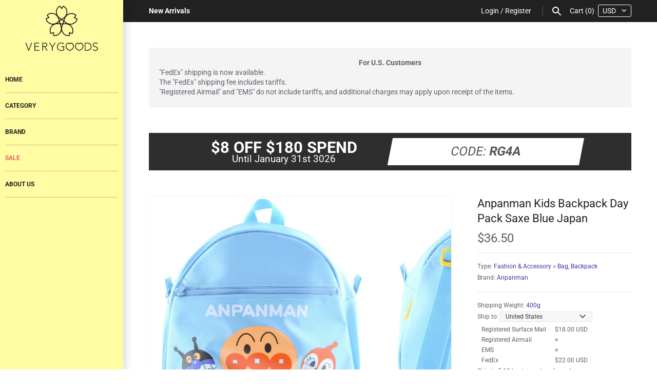

--- FILE ---
content_type: text/html; charset=utf-8
request_url: https://verygoods.jp/products/102133
body_size: 26389
content:
<!doctype html>
<html lang="en" class="no-js">
<head>
  <!-- Masonry v3.7.0 -->
  <meta charset="UTF-8">
  <meta http-equiv="X-UA-Compatible" content="IE=edge,chrome=1">
  <meta name="viewport" content="width=device-width, initial-scale=1.0" />
  <meta name="theme-color" content="#fffca3">

  
  <link rel="shortcut icon" href="//verygoods.jp/cdn/shop/files/32-32.png?v=1613516936" type="image/png" />
  

  <title>
    Anpanman Kids Backpack Day Pack Saxe Blue Japan &ndash; VeryGoods.JP
  </title>
  
  <meta name="description" content="Product type: Backpack Day PackFor: KidsSize: H21×W21×D10cm / H8.3&quot;×W8.3&quot;×D3.9&quot;Material: Nylon, PolypropyleneGTIN: 4992078011087Brand: AnpanmanCharacter: AnpanmanCondition: Brand New" />
  
  <link rel="canonical" href="https://verygoods.jp/products/102133" />

      
    <meta property="og:site_name" content="VeryGoods.JP" />
    
        <meta property="og:image" content="http://verygoods.jp/cdn/shop/products/244e34d6ac8f1d5a24dc0ec417a47bfa_1024x1024.jpg?v=1542612493" />
        <meta property="og:description" content="Product type: Backpack Day PackFor: KidsSize: H21×W21×D10cm / H8.3&quot;×W8.3&quot;×D3.9&quot;Material: Nylon, PolypropyleneGTIN: 4992078011087Brand: AnpanmanCharacter: AnpanmanCondition: Brand New" />
        <meta property="og:title" content="Anpanman Kids Backpack Day Pack Saxe Blue Japan - VeryGoods.JP" />
        <meta property="og:type" content="product" />
        <meta property="og:url" content="https://verygoods.jp/products/102133" />
    

  <script>window.performance && window.performance.mark && window.performance.mark('shopify.content_for_header.start');</script><meta name="google-site-verification" content="qH6yUYovMB4Y54DMkBD1r9FW6SHRAGUKo2QK0zcbfag">
<meta id="shopify-digital-wallet" name="shopify-digital-wallet" content="/11454632/digital_wallets/dialog">
<meta name="shopify-checkout-api-token" content="fba206c7b498080e7e8a0143cd2a03a9">
<meta id="in-context-paypal-metadata" data-shop-id="11454632" data-venmo-supported="false" data-environment="production" data-locale="en_US" data-paypal-v4="true" data-currency="USD">
<link rel="alternate" type="application/json+oembed" href="https://verygoods.jp/products/102133.oembed">
<script async="async" src="/checkouts/internal/preloads.js?locale=en-US"></script>
<script id="shopify-features" type="application/json">{"accessToken":"fba206c7b498080e7e8a0143cd2a03a9","betas":["rich-media-storefront-analytics"],"domain":"verygoods.jp","predictiveSearch":true,"shopId":11454632,"locale":"en"}</script>
<script>var Shopify = Shopify || {};
Shopify.shop = "verygoods-jp.myshopify.com";
Shopify.locale = "en";
Shopify.currency = {"active":"USD","rate":"1.0"};
Shopify.country = "US";
Shopify.theme = {"name":"Masonry_Chameleon","id":10481991703,"schema_name":"Masonry","schema_version":"3.7.0","theme_store_id":450,"role":"main"};
Shopify.theme.handle = "null";
Shopify.theme.style = {"id":null,"handle":null};
Shopify.cdnHost = "verygoods.jp/cdn";
Shopify.routes = Shopify.routes || {};
Shopify.routes.root = "/";</script>
<script type="module">!function(o){(o.Shopify=o.Shopify||{}).modules=!0}(window);</script>
<script>!function(o){function n(){var o=[];function n(){o.push(Array.prototype.slice.apply(arguments))}return n.q=o,n}var t=o.Shopify=o.Shopify||{};t.loadFeatures=n(),t.autoloadFeatures=n()}(window);</script>
<script id="shop-js-analytics" type="application/json">{"pageType":"product"}</script>
<script defer="defer" async type="module" src="//verygoods.jp/cdn/shopifycloud/shop-js/modules/v2/client.init-shop-cart-sync_C5BV16lS.en.esm.js"></script>
<script defer="defer" async type="module" src="//verygoods.jp/cdn/shopifycloud/shop-js/modules/v2/chunk.common_CygWptCX.esm.js"></script>
<script type="module">
  await import("//verygoods.jp/cdn/shopifycloud/shop-js/modules/v2/client.init-shop-cart-sync_C5BV16lS.en.esm.js");
await import("//verygoods.jp/cdn/shopifycloud/shop-js/modules/v2/chunk.common_CygWptCX.esm.js");

  window.Shopify.SignInWithShop?.initShopCartSync?.({"fedCMEnabled":true,"windoidEnabled":true});

</script>
<script id="__st">var __st={"a":11454632,"offset":28800,"reqid":"bf68250f-5e34-4ab3-a90a-935a9257a1d4-1768733497","pageurl":"verygoods.jp\/products\/102133","u":"8a6275a0abd9","p":"product","rtyp":"product","rid":1498447380503};</script>
<script>window.ShopifyPaypalV4VisibilityTracking = true;</script>
<script id="captcha-bootstrap">!function(){'use strict';const t='contact',e='account',n='new_comment',o=[[t,t],['blogs',n],['comments',n],[t,'customer']],c=[[e,'customer_login'],[e,'guest_login'],[e,'recover_customer_password'],[e,'create_customer']],r=t=>t.map((([t,e])=>`form[action*='/${t}']:not([data-nocaptcha='true']) input[name='form_type'][value='${e}']`)).join(','),a=t=>()=>t?[...document.querySelectorAll(t)].map((t=>t.form)):[];function s(){const t=[...o],e=r(t);return a(e)}const i='password',u='form_key',d=['recaptcha-v3-token','g-recaptcha-response','h-captcha-response',i],f=()=>{try{return window.sessionStorage}catch{return}},m='__shopify_v',_=t=>t.elements[u];function p(t,e,n=!1){try{const o=window.sessionStorage,c=JSON.parse(o.getItem(e)),{data:r}=function(t){const{data:e,action:n}=t;return t[m]||n?{data:e,action:n}:{data:t,action:n}}(c);for(const[e,n]of Object.entries(r))t.elements[e]&&(t.elements[e].value=n);n&&o.removeItem(e)}catch(o){console.error('form repopulation failed',{error:o})}}const l='form_type',E='cptcha';function T(t){t.dataset[E]=!0}const w=window,h=w.document,L='Shopify',v='ce_forms',y='captcha';let A=!1;((t,e)=>{const n=(g='f06e6c50-85a8-45c8-87d0-21a2b65856fe',I='https://cdn.shopify.com/shopifycloud/storefront-forms-hcaptcha/ce_storefront_forms_captcha_hcaptcha.v1.5.2.iife.js',D={infoText:'Protected by hCaptcha',privacyText:'Privacy',termsText:'Terms'},(t,e,n)=>{const o=w[L][v],c=o.bindForm;if(c)return c(t,g,e,D).then(n);var r;o.q.push([[t,g,e,D],n]),r=I,A||(h.body.append(Object.assign(h.createElement('script'),{id:'captcha-provider',async:!0,src:r})),A=!0)});var g,I,D;w[L]=w[L]||{},w[L][v]=w[L][v]||{},w[L][v].q=[],w[L][y]=w[L][y]||{},w[L][y].protect=function(t,e){n(t,void 0,e),T(t)},Object.freeze(w[L][y]),function(t,e,n,w,h,L){const[v,y,A,g]=function(t,e,n){const i=e?o:[],u=t?c:[],d=[...i,...u],f=r(d),m=r(i),_=r(d.filter((([t,e])=>n.includes(e))));return[a(f),a(m),a(_),s()]}(w,h,L),I=t=>{const e=t.target;return e instanceof HTMLFormElement?e:e&&e.form},D=t=>v().includes(t);t.addEventListener('submit',(t=>{const e=I(t);if(!e)return;const n=D(e)&&!e.dataset.hcaptchaBound&&!e.dataset.recaptchaBound,o=_(e),c=g().includes(e)&&(!o||!o.value);(n||c)&&t.preventDefault(),c&&!n&&(function(t){try{if(!f())return;!function(t){const e=f();if(!e)return;const n=_(t);if(!n)return;const o=n.value;o&&e.removeItem(o)}(t);const e=Array.from(Array(32),(()=>Math.random().toString(36)[2])).join('');!function(t,e){_(t)||t.append(Object.assign(document.createElement('input'),{type:'hidden',name:u})),t.elements[u].value=e}(t,e),function(t,e){const n=f();if(!n)return;const o=[...t.querySelectorAll(`input[type='${i}']`)].map((({name:t})=>t)),c=[...d,...o],r={};for(const[a,s]of new FormData(t).entries())c.includes(a)||(r[a]=s);n.setItem(e,JSON.stringify({[m]:1,action:t.action,data:r}))}(t,e)}catch(e){console.error('failed to persist form',e)}}(e),e.submit())}));const S=(t,e)=>{t&&!t.dataset[E]&&(n(t,e.some((e=>e===t))),T(t))};for(const o of['focusin','change'])t.addEventListener(o,(t=>{const e=I(t);D(e)&&S(e,y())}));const B=e.get('form_key'),M=e.get(l),P=B&&M;t.addEventListener('DOMContentLoaded',(()=>{const t=y();if(P)for(const e of t)e.elements[l].value===M&&p(e,B);[...new Set([...A(),...v().filter((t=>'true'===t.dataset.shopifyCaptcha))])].forEach((e=>S(e,t)))}))}(h,new URLSearchParams(w.location.search),n,t,e,['guest_login'])})(!0,!0)}();</script>
<script integrity="sha256-4kQ18oKyAcykRKYeNunJcIwy7WH5gtpwJnB7kiuLZ1E=" data-source-attribution="shopify.loadfeatures" defer="defer" src="//verygoods.jp/cdn/shopifycloud/storefront/assets/storefront/load_feature-a0a9edcb.js" crossorigin="anonymous"></script>
<script data-source-attribution="shopify.dynamic_checkout.dynamic.init">var Shopify=Shopify||{};Shopify.PaymentButton=Shopify.PaymentButton||{isStorefrontPortableWallets:!0,init:function(){window.Shopify.PaymentButton.init=function(){};var t=document.createElement("script");t.src="https://verygoods.jp/cdn/shopifycloud/portable-wallets/latest/portable-wallets.en.js",t.type="module",document.head.appendChild(t)}};
</script>
<script data-source-attribution="shopify.dynamic_checkout.buyer_consent">
  function portableWalletsHideBuyerConsent(e){var t=document.getElementById("shopify-buyer-consent"),n=document.getElementById("shopify-subscription-policy-button");t&&n&&(t.classList.add("hidden"),t.setAttribute("aria-hidden","true"),n.removeEventListener("click",e))}function portableWalletsShowBuyerConsent(e){var t=document.getElementById("shopify-buyer-consent"),n=document.getElementById("shopify-subscription-policy-button");t&&n&&(t.classList.remove("hidden"),t.removeAttribute("aria-hidden"),n.addEventListener("click",e))}window.Shopify?.PaymentButton&&(window.Shopify.PaymentButton.hideBuyerConsent=portableWalletsHideBuyerConsent,window.Shopify.PaymentButton.showBuyerConsent=portableWalletsShowBuyerConsent);
</script>
<script data-source-attribution="shopify.dynamic_checkout.cart.bootstrap">document.addEventListener("DOMContentLoaded",(function(){function t(){return document.querySelector("shopify-accelerated-checkout-cart, shopify-accelerated-checkout")}if(t())Shopify.PaymentButton.init();else{new MutationObserver((function(e,n){t()&&(Shopify.PaymentButton.init(),n.disconnect())})).observe(document.body,{childList:!0,subtree:!0})}}));
</script>
<link id="shopify-accelerated-checkout-styles" rel="stylesheet" media="screen" href="https://verygoods.jp/cdn/shopifycloud/portable-wallets/latest/accelerated-checkout-backwards-compat.css" crossorigin="anonymous">
<style id="shopify-accelerated-checkout-cart">
        #shopify-buyer-consent {
  margin-top: 1em;
  display: inline-block;
  width: 100%;
}

#shopify-buyer-consent.hidden {
  display: none;
}

#shopify-subscription-policy-button {
  background: none;
  border: none;
  padding: 0;
  text-decoration: underline;
  font-size: inherit;
  cursor: pointer;
}

#shopify-subscription-policy-button::before {
  box-shadow: none;
}

      </style>

<script>window.performance && window.performance.mark && window.performance.mark('shopify.content_for_header.end');</script>

  <link href="//verygoods.jp/cdn/shop/t/40/assets/styles.scss.css?v=93915046421968539591762263577" rel="stylesheet" type="text/css" media="all" />
  
  <!-- remodal css -->
  <link href="//verygoods.jp/cdn/shop/t/40/assets/remodal.css?v=82072890811856284471534056468" rel="stylesheet" type="text/css" media="all" />
  <link href="//verygoods.jp/cdn/shop/t/40/assets/remodal-default-theme.css?v=30485529055099437491547965563" rel="stylesheet" type="text/css" media="all" />
  <!-- end remodal css -->

  

  <script src="//verygoods.jp/cdn/shopifycloud/storefront/assets/themes_support/option_selection-b017cd28.js" type="text/javascript"></script>
  <script src="//ajax.googleapis.com/ajax/libs/jquery/1.8/jquery.min.js" type="text/javascript"></script>
  
  <!-- remodal js -->
  <script src="//cdnjs.cloudflare.com/ajax/libs/jquery-cookie/1.4.1/jquery.cookie.min.js" type="text/javascript"></script>
  <script src="//verygoods.jp/cdn/shop/t/40/assets/remodal.min.js?v=32659282033299750591534056432" type="text/javascript"></script>
  <!-- end remodal js -->
  
  <!-- tippy.js -->
  <link href="//verygoods.jp/cdn/shop/t/40/assets/tippy.css?v=176484093311060028151547729760" rel="stylesheet" type="text/css" media="all" />
  <script src="//verygoods.jp/cdn/shop/t/40/assets/tippy.js?v=35085589460675400811547729751" type="text/javascript"></script>
  <!-- end tippy.js -->
  
  <script>
    document.documentElement.className = ''; //Remove no-js class
    window.theme = window.theme || {};
    theme.jQuery = jQuery;
    theme.money_format = "${{amount}}";
    theme.money_container = 'span.theme-money';
  </script>

<link href="https://monorail-edge.shopifysvc.com" rel="dns-prefetch">
<script>(function(){if ("sendBeacon" in navigator && "performance" in window) {try {var session_token_from_headers = performance.getEntriesByType('navigation')[0].serverTiming.find(x => x.name == '_s').description;} catch {var session_token_from_headers = undefined;}var session_cookie_matches = document.cookie.match(/_shopify_s=([^;]*)/);var session_token_from_cookie = session_cookie_matches && session_cookie_matches.length === 2 ? session_cookie_matches[1] : "";var session_token = session_token_from_headers || session_token_from_cookie || "";function handle_abandonment_event(e) {var entries = performance.getEntries().filter(function(entry) {return /monorail-edge.shopifysvc.com/.test(entry.name);});if (!window.abandonment_tracked && entries.length === 0) {window.abandonment_tracked = true;var currentMs = Date.now();var navigation_start = performance.timing.navigationStart;var payload = {shop_id: 11454632,url: window.location.href,navigation_start,duration: currentMs - navigation_start,session_token,page_type: "product"};window.navigator.sendBeacon("https://monorail-edge.shopifysvc.com/v1/produce", JSON.stringify({schema_id: "online_store_buyer_site_abandonment/1.1",payload: payload,metadata: {event_created_at_ms: currentMs,event_sent_at_ms: currentMs}}));}}window.addEventListener('pagehide', handle_abandonment_event);}}());</script>
<script id="web-pixels-manager-setup">(function e(e,d,r,n,o){if(void 0===o&&(o={}),!Boolean(null===(a=null===(i=window.Shopify)||void 0===i?void 0:i.analytics)||void 0===a?void 0:a.replayQueue)){var i,a;window.Shopify=window.Shopify||{};var t=window.Shopify;t.analytics=t.analytics||{};var s=t.analytics;s.replayQueue=[],s.publish=function(e,d,r){return s.replayQueue.push([e,d,r]),!0};try{self.performance.mark("wpm:start")}catch(e){}var l=function(){var e={modern:/Edge?\/(1{2}[4-9]|1[2-9]\d|[2-9]\d{2}|\d{4,})\.\d+(\.\d+|)|Firefox\/(1{2}[4-9]|1[2-9]\d|[2-9]\d{2}|\d{4,})\.\d+(\.\d+|)|Chrom(ium|e)\/(9{2}|\d{3,})\.\d+(\.\d+|)|(Maci|X1{2}).+ Version\/(15\.\d+|(1[6-9]|[2-9]\d|\d{3,})\.\d+)([,.]\d+|)( \(\w+\)|)( Mobile\/\w+|) Safari\/|Chrome.+OPR\/(9{2}|\d{3,})\.\d+\.\d+|(CPU[ +]OS|iPhone[ +]OS|CPU[ +]iPhone|CPU IPhone OS|CPU iPad OS)[ +]+(15[._]\d+|(1[6-9]|[2-9]\d|\d{3,})[._]\d+)([._]\d+|)|Android:?[ /-](13[3-9]|1[4-9]\d|[2-9]\d{2}|\d{4,})(\.\d+|)(\.\d+|)|Android.+Firefox\/(13[5-9]|1[4-9]\d|[2-9]\d{2}|\d{4,})\.\d+(\.\d+|)|Android.+Chrom(ium|e)\/(13[3-9]|1[4-9]\d|[2-9]\d{2}|\d{4,})\.\d+(\.\d+|)|SamsungBrowser\/([2-9]\d|\d{3,})\.\d+/,legacy:/Edge?\/(1[6-9]|[2-9]\d|\d{3,})\.\d+(\.\d+|)|Firefox\/(5[4-9]|[6-9]\d|\d{3,})\.\d+(\.\d+|)|Chrom(ium|e)\/(5[1-9]|[6-9]\d|\d{3,})\.\d+(\.\d+|)([\d.]+$|.*Safari\/(?![\d.]+ Edge\/[\d.]+$))|(Maci|X1{2}).+ Version\/(10\.\d+|(1[1-9]|[2-9]\d|\d{3,})\.\d+)([,.]\d+|)( \(\w+\)|)( Mobile\/\w+|) Safari\/|Chrome.+OPR\/(3[89]|[4-9]\d|\d{3,})\.\d+\.\d+|(CPU[ +]OS|iPhone[ +]OS|CPU[ +]iPhone|CPU IPhone OS|CPU iPad OS)[ +]+(10[._]\d+|(1[1-9]|[2-9]\d|\d{3,})[._]\d+)([._]\d+|)|Android:?[ /-](13[3-9]|1[4-9]\d|[2-9]\d{2}|\d{4,})(\.\d+|)(\.\d+|)|Mobile Safari.+OPR\/([89]\d|\d{3,})\.\d+\.\d+|Android.+Firefox\/(13[5-9]|1[4-9]\d|[2-9]\d{2}|\d{4,})\.\d+(\.\d+|)|Android.+Chrom(ium|e)\/(13[3-9]|1[4-9]\d|[2-9]\d{2}|\d{4,})\.\d+(\.\d+|)|Android.+(UC? ?Browser|UCWEB|U3)[ /]?(15\.([5-9]|\d{2,})|(1[6-9]|[2-9]\d|\d{3,})\.\d+)\.\d+|SamsungBrowser\/(5\.\d+|([6-9]|\d{2,})\.\d+)|Android.+MQ{2}Browser\/(14(\.(9|\d{2,})|)|(1[5-9]|[2-9]\d|\d{3,})(\.\d+|))(\.\d+|)|K[Aa][Ii]OS\/(3\.\d+|([4-9]|\d{2,})\.\d+)(\.\d+|)/},d=e.modern,r=e.legacy,n=navigator.userAgent;return n.match(d)?"modern":n.match(r)?"legacy":"unknown"}(),u="modern"===l?"modern":"legacy",c=(null!=n?n:{modern:"",legacy:""})[u],f=function(e){return[e.baseUrl,"/wpm","/b",e.hashVersion,"modern"===e.buildTarget?"m":"l",".js"].join("")}({baseUrl:d,hashVersion:r,buildTarget:u}),m=function(e){var d=e.version,r=e.bundleTarget,n=e.surface,o=e.pageUrl,i=e.monorailEndpoint;return{emit:function(e){var a=e.status,t=e.errorMsg,s=(new Date).getTime(),l=JSON.stringify({metadata:{event_sent_at_ms:s},events:[{schema_id:"web_pixels_manager_load/3.1",payload:{version:d,bundle_target:r,page_url:o,status:a,surface:n,error_msg:t},metadata:{event_created_at_ms:s}}]});if(!i)return console&&console.warn&&console.warn("[Web Pixels Manager] No Monorail endpoint provided, skipping logging."),!1;try{return self.navigator.sendBeacon.bind(self.navigator)(i,l)}catch(e){}var u=new XMLHttpRequest;try{return u.open("POST",i,!0),u.setRequestHeader("Content-Type","text/plain"),u.send(l),!0}catch(e){return console&&console.warn&&console.warn("[Web Pixels Manager] Got an unhandled error while logging to Monorail."),!1}}}}({version:r,bundleTarget:l,surface:e.surface,pageUrl:self.location.href,monorailEndpoint:e.monorailEndpoint});try{o.browserTarget=l,function(e){var d=e.src,r=e.async,n=void 0===r||r,o=e.onload,i=e.onerror,a=e.sri,t=e.scriptDataAttributes,s=void 0===t?{}:t,l=document.createElement("script"),u=document.querySelector("head"),c=document.querySelector("body");if(l.async=n,l.src=d,a&&(l.integrity=a,l.crossOrigin="anonymous"),s)for(var f in s)if(Object.prototype.hasOwnProperty.call(s,f))try{l.dataset[f]=s[f]}catch(e){}if(o&&l.addEventListener("load",o),i&&l.addEventListener("error",i),u)u.appendChild(l);else{if(!c)throw new Error("Did not find a head or body element to append the script");c.appendChild(l)}}({src:f,async:!0,onload:function(){if(!function(){var e,d;return Boolean(null===(d=null===(e=window.Shopify)||void 0===e?void 0:e.analytics)||void 0===d?void 0:d.initialized)}()){var d=window.webPixelsManager.init(e)||void 0;if(d){var r=window.Shopify.analytics;r.replayQueue.forEach((function(e){var r=e[0],n=e[1],o=e[2];d.publishCustomEvent(r,n,o)})),r.replayQueue=[],r.publish=d.publishCustomEvent,r.visitor=d.visitor,r.initialized=!0}}},onerror:function(){return m.emit({status:"failed",errorMsg:"".concat(f," has failed to load")})},sri:function(e){var d=/^sha384-[A-Za-z0-9+/=]+$/;return"string"==typeof e&&d.test(e)}(c)?c:"",scriptDataAttributes:o}),m.emit({status:"loading"})}catch(e){m.emit({status:"failed",errorMsg:(null==e?void 0:e.message)||"Unknown error"})}}})({shopId: 11454632,storefrontBaseUrl: "https://verygoods.jp",extensionsBaseUrl: "https://extensions.shopifycdn.com/cdn/shopifycloud/web-pixels-manager",monorailEndpoint: "https://monorail-edge.shopifysvc.com/unstable/produce_batch",surface: "storefront-renderer",enabledBetaFlags: ["2dca8a86"],webPixelsConfigList: [{"id":"773652771","configuration":"{\"config\":\"{\\\"pixel_id\\\":\\\"G-TWYLFFGXEX\\\",\\\"gtag_events\\\":[{\\\"type\\\":\\\"purchase\\\",\\\"action_label\\\":\\\"G-TWYLFFGXEX\\\"},{\\\"type\\\":\\\"page_view\\\",\\\"action_label\\\":\\\"G-TWYLFFGXEX\\\"},{\\\"type\\\":\\\"view_item\\\",\\\"action_label\\\":\\\"G-TWYLFFGXEX\\\"},{\\\"type\\\":\\\"search\\\",\\\"action_label\\\":\\\"G-TWYLFFGXEX\\\"},{\\\"type\\\":\\\"add_to_cart\\\",\\\"action_label\\\":\\\"G-TWYLFFGXEX\\\"},{\\\"type\\\":\\\"begin_checkout\\\",\\\"action_label\\\":\\\"G-TWYLFFGXEX\\\"},{\\\"type\\\":\\\"add_payment_info\\\",\\\"action_label\\\":\\\"G-TWYLFFGXEX\\\"}],\\\"enable_monitoring_mode\\\":false}\"}","eventPayloadVersion":"v1","runtimeContext":"OPEN","scriptVersion":"b2a88bafab3e21179ed38636efcd8a93","type":"APP","apiClientId":1780363,"privacyPurposes":[],"dataSharingAdjustments":{"protectedCustomerApprovalScopes":["read_customer_address","read_customer_email","read_customer_name","read_customer_personal_data","read_customer_phone"]}},{"id":"shopify-app-pixel","configuration":"{}","eventPayloadVersion":"v1","runtimeContext":"STRICT","scriptVersion":"0450","apiClientId":"shopify-pixel","type":"APP","privacyPurposes":["ANALYTICS","MARKETING"]},{"id":"shopify-custom-pixel","eventPayloadVersion":"v1","runtimeContext":"LAX","scriptVersion":"0450","apiClientId":"shopify-pixel","type":"CUSTOM","privacyPurposes":["ANALYTICS","MARKETING"]}],isMerchantRequest: false,initData: {"shop":{"name":"VeryGoods.JP","paymentSettings":{"currencyCode":"USD"},"myshopifyDomain":"verygoods-jp.myshopify.com","countryCode":"TW","storefrontUrl":"https:\/\/verygoods.jp"},"customer":null,"cart":null,"checkout":null,"productVariants":[{"price":{"amount":36.5,"currencyCode":"USD"},"product":{"title":"Anpanman Kids Backpack Day Pack Saxe Blue Japan","vendor":"Anpanman | Anpanman","id":"1498447380503","untranslatedTitle":"Anpanman Kids Backpack Day Pack Saxe Blue Japan","url":"\/products\/102133","type":"Fashion \u0026 Accessory"},"id":"12937916121111","image":{"src":"\/\/verygoods.jp\/cdn\/shop\/products\/244e34d6ac8f1d5a24dc0ec417a47bfa.jpg?v=1542612493"},"sku":"102133","title":"Default Title","untranslatedTitle":"Default Title"}],"purchasingCompany":null},},"https://verygoods.jp/cdn","fcfee988w5aeb613cpc8e4bc33m6693e112",{"modern":"","legacy":""},{"shopId":"11454632","storefrontBaseUrl":"https:\/\/verygoods.jp","extensionBaseUrl":"https:\/\/extensions.shopifycdn.com\/cdn\/shopifycloud\/web-pixels-manager","surface":"storefront-renderer","enabledBetaFlags":"[\"2dca8a86\"]","isMerchantRequest":"false","hashVersion":"fcfee988w5aeb613cpc8e4bc33m6693e112","publish":"custom","events":"[[\"page_viewed\",{}],[\"product_viewed\",{\"productVariant\":{\"price\":{\"amount\":36.5,\"currencyCode\":\"USD\"},\"product\":{\"title\":\"Anpanman Kids Backpack Day Pack Saxe Blue Japan\",\"vendor\":\"Anpanman | Anpanman\",\"id\":\"1498447380503\",\"untranslatedTitle\":\"Anpanman Kids Backpack Day Pack Saxe Blue Japan\",\"url\":\"\/products\/102133\",\"type\":\"Fashion \u0026 Accessory\"},\"id\":\"12937916121111\",\"image\":{\"src\":\"\/\/verygoods.jp\/cdn\/shop\/products\/244e34d6ac8f1d5a24dc0ec417a47bfa.jpg?v=1542612493\"},\"sku\":\"102133\",\"title\":\"Default Title\",\"untranslatedTitle\":\"Default Title\"}}]]"});</script><script>
  window.ShopifyAnalytics = window.ShopifyAnalytics || {};
  window.ShopifyAnalytics.meta = window.ShopifyAnalytics.meta || {};
  window.ShopifyAnalytics.meta.currency = 'USD';
  var meta = {"product":{"id":1498447380503,"gid":"gid:\/\/shopify\/Product\/1498447380503","vendor":"Anpanman | Anpanman","type":"Fashion \u0026 Accessory","handle":"102133","variants":[{"id":12937916121111,"price":3650,"name":"Anpanman Kids Backpack Day Pack Saxe Blue Japan","public_title":null,"sku":"102133"}],"remote":false},"page":{"pageType":"product","resourceType":"product","resourceId":1498447380503,"requestId":"bf68250f-5e34-4ab3-a90a-935a9257a1d4-1768733497"}};
  for (var attr in meta) {
    window.ShopifyAnalytics.meta[attr] = meta[attr];
  }
</script>
<script class="analytics">
  (function () {
    var customDocumentWrite = function(content) {
      var jquery = null;

      if (window.jQuery) {
        jquery = window.jQuery;
      } else if (window.Checkout && window.Checkout.$) {
        jquery = window.Checkout.$;
      }

      if (jquery) {
        jquery('body').append(content);
      }
    };

    var hasLoggedConversion = function(token) {
      if (token) {
        return document.cookie.indexOf('loggedConversion=' + token) !== -1;
      }
      return false;
    }

    var setCookieIfConversion = function(token) {
      if (token) {
        var twoMonthsFromNow = new Date(Date.now());
        twoMonthsFromNow.setMonth(twoMonthsFromNow.getMonth() + 2);

        document.cookie = 'loggedConversion=' + token + '; expires=' + twoMonthsFromNow;
      }
    }

    var trekkie = window.ShopifyAnalytics.lib = window.trekkie = window.trekkie || [];
    if (trekkie.integrations) {
      return;
    }
    trekkie.methods = [
      'identify',
      'page',
      'ready',
      'track',
      'trackForm',
      'trackLink'
    ];
    trekkie.factory = function(method) {
      return function() {
        var args = Array.prototype.slice.call(arguments);
        args.unshift(method);
        trekkie.push(args);
        return trekkie;
      };
    };
    for (var i = 0; i < trekkie.methods.length; i++) {
      var key = trekkie.methods[i];
      trekkie[key] = trekkie.factory(key);
    }
    trekkie.load = function(config) {
      trekkie.config = config || {};
      trekkie.config.initialDocumentCookie = document.cookie;
      var first = document.getElementsByTagName('script')[0];
      var script = document.createElement('script');
      script.type = 'text/javascript';
      script.onerror = function(e) {
        var scriptFallback = document.createElement('script');
        scriptFallback.type = 'text/javascript';
        scriptFallback.onerror = function(error) {
                var Monorail = {
      produce: function produce(monorailDomain, schemaId, payload) {
        var currentMs = new Date().getTime();
        var event = {
          schema_id: schemaId,
          payload: payload,
          metadata: {
            event_created_at_ms: currentMs,
            event_sent_at_ms: currentMs
          }
        };
        return Monorail.sendRequest("https://" + monorailDomain + "/v1/produce", JSON.stringify(event));
      },
      sendRequest: function sendRequest(endpointUrl, payload) {
        // Try the sendBeacon API
        if (window && window.navigator && typeof window.navigator.sendBeacon === 'function' && typeof window.Blob === 'function' && !Monorail.isIos12()) {
          var blobData = new window.Blob([payload], {
            type: 'text/plain'
          });

          if (window.navigator.sendBeacon(endpointUrl, blobData)) {
            return true;
          } // sendBeacon was not successful

        } // XHR beacon

        var xhr = new XMLHttpRequest();

        try {
          xhr.open('POST', endpointUrl);
          xhr.setRequestHeader('Content-Type', 'text/plain');
          xhr.send(payload);
        } catch (e) {
          console.log(e);
        }

        return false;
      },
      isIos12: function isIos12() {
        return window.navigator.userAgent.lastIndexOf('iPhone; CPU iPhone OS 12_') !== -1 || window.navigator.userAgent.lastIndexOf('iPad; CPU OS 12_') !== -1;
      }
    };
    Monorail.produce('monorail-edge.shopifysvc.com',
      'trekkie_storefront_load_errors/1.1',
      {shop_id: 11454632,
      theme_id: 10481991703,
      app_name: "storefront",
      context_url: window.location.href,
      source_url: "//verygoods.jp/cdn/s/trekkie.storefront.cd680fe47e6c39ca5d5df5f0a32d569bc48c0f27.min.js"});

        };
        scriptFallback.async = true;
        scriptFallback.src = '//verygoods.jp/cdn/s/trekkie.storefront.cd680fe47e6c39ca5d5df5f0a32d569bc48c0f27.min.js';
        first.parentNode.insertBefore(scriptFallback, first);
      };
      script.async = true;
      script.src = '//verygoods.jp/cdn/s/trekkie.storefront.cd680fe47e6c39ca5d5df5f0a32d569bc48c0f27.min.js';
      first.parentNode.insertBefore(script, first);
    };
    trekkie.load(
      {"Trekkie":{"appName":"storefront","development":false,"defaultAttributes":{"shopId":11454632,"isMerchantRequest":null,"themeId":10481991703,"themeCityHash":"9912339240320648018","contentLanguage":"en","currency":"USD","eventMetadataId":"6ed1fc9b-4cfd-4142-8183-76acecb75d8c"},"isServerSideCookieWritingEnabled":true,"monorailRegion":"shop_domain","enabledBetaFlags":["65f19447"]},"Session Attribution":{},"S2S":{"facebookCapiEnabled":false,"source":"trekkie-storefront-renderer","apiClientId":580111}}
    );

    var loaded = false;
    trekkie.ready(function() {
      if (loaded) return;
      loaded = true;

      window.ShopifyAnalytics.lib = window.trekkie;

      var originalDocumentWrite = document.write;
      document.write = customDocumentWrite;
      try { window.ShopifyAnalytics.merchantGoogleAnalytics.call(this); } catch(error) {};
      document.write = originalDocumentWrite;

      window.ShopifyAnalytics.lib.page(null,{"pageType":"product","resourceType":"product","resourceId":1498447380503,"requestId":"bf68250f-5e34-4ab3-a90a-935a9257a1d4-1768733497","shopifyEmitted":true});

      var match = window.location.pathname.match(/checkouts\/(.+)\/(thank_you|post_purchase)/)
      var token = match? match[1]: undefined;
      if (!hasLoggedConversion(token)) {
        setCookieIfConversion(token);
        window.ShopifyAnalytics.lib.track("Viewed Product",{"currency":"USD","variantId":12937916121111,"productId":1498447380503,"productGid":"gid:\/\/shopify\/Product\/1498447380503","name":"Anpanman Kids Backpack Day Pack Saxe Blue Japan","price":"36.50","sku":"102133","brand":"Anpanman | Anpanman","variant":null,"category":"Fashion \u0026 Accessory","nonInteraction":true,"remote":false},undefined,undefined,{"shopifyEmitted":true});
      window.ShopifyAnalytics.lib.track("monorail:\/\/trekkie_storefront_viewed_product\/1.1",{"currency":"USD","variantId":12937916121111,"productId":1498447380503,"productGid":"gid:\/\/shopify\/Product\/1498447380503","name":"Anpanman Kids Backpack Day Pack Saxe Blue Japan","price":"36.50","sku":"102133","brand":"Anpanman | Anpanman","variant":null,"category":"Fashion \u0026 Accessory","nonInteraction":true,"remote":false,"referer":"https:\/\/verygoods.jp\/products\/102133"});
      }
    });


        var eventsListenerScript = document.createElement('script');
        eventsListenerScript.async = true;
        eventsListenerScript.src = "//verygoods.jp/cdn/shopifycloud/storefront/assets/shop_events_listener-3da45d37.js";
        document.getElementsByTagName('head')[0].appendChild(eventsListenerScript);

})();</script>
  <script>
  if (!window.ga || (window.ga && typeof window.ga !== 'function')) {
    window.ga = function ga() {
      (window.ga.q = window.ga.q || []).push(arguments);
      if (window.Shopify && window.Shopify.analytics && typeof window.Shopify.analytics.publish === 'function') {
        window.Shopify.analytics.publish("ga_stub_called", {}, {sendTo: "google_osp_migration"});
      }
      console.error("Shopify's Google Analytics stub called with:", Array.from(arguments), "\nSee https://help.shopify.com/manual/promoting-marketing/pixels/pixel-migration#google for more information.");
    };
    if (window.Shopify && window.Shopify.analytics && typeof window.Shopify.analytics.publish === 'function') {
      window.Shopify.analytics.publish("ga_stub_initialized", {}, {sendTo: "google_osp_migration"});
    }
  }
</script>
<script
  defer
  src="https://verygoods.jp/cdn/shopifycloud/perf-kit/shopify-perf-kit-3.0.4.min.js"
  data-application="storefront-renderer"
  data-shop-id="11454632"
  data-render-region="gcp-us-central1"
  data-page-type="product"
  data-theme-instance-id="10481991703"
  data-theme-name="Masonry"
  data-theme-version="3.7.0"
  data-monorail-region="shop_domain"
  data-resource-timing-sampling-rate="10"
  data-shs="true"
  data-shs-beacon="true"
  data-shs-export-with-fetch="true"
  data-shs-logs-sample-rate="1"
  data-shs-beacon-endpoint="https://verygoods.jp/api/collect"
></script>
</head>

<body class="template-product">

  

  <div class="bodywrap cf">

    <div id="shopify-section-header" class="shopify-section">

<style>
  
  .mainnav .featured-link,
  .mainnav .featured-link:hover,
  .nav-outside-expanded-mode .mainnav .tier2 .featured-link,
  .nav-outside-expanded-mode .mainnav .tier2 .featured-link:hover {
    color: #dd6666;
  }
  
</style>
<div data-section-type="header-section">

  <div class="page-header cf">
    <div class="page-header__inner">
      <a class="nav-toggle" href="#"><svg fill="#000000" height="24" viewBox="0 0 24 24" width="24" xmlns="http://www.w3.org/2000/svg">
    <path d="M0 0h24v24H0z" fill="none"/>
    <path d="M3 18h18v-2H3v2zm0-5h18v-2H3v2zm0-7v2h18V6H3z"/>
</svg></a>

      <div class="shoplogo with-margin">
        <a href="/" title="VeryGoods.JP">

          <span class="logoimg"><img src="//verygoods.jp/cdn/shop/t/40/assets/logo-s.svg?v=98277594048598010741534844340" alt="VeryGoods.JP" /></span>
          
          

        </a>
      </div>

      
      <span class="store-message store-message--upper">
        <a href="/collections/new">
        New Arrivals
        </a>
      </span>
      

      
      <span class="account-links">
        
        <a href="/account/login" id="customer_login_link">Login</a> /
        <a href="/account/register" id="customer_register_link">Register</a>
        
      </span>
      

      <span class="search-and-cart">
        <a class="search desktop-only" href="/search"><svg fill="#000000" height="24" viewBox="0 0 24 24" width="24" xmlns="http://www.w3.org/2000/svg">
  <title>Search</title>
  <path d="M15.5 14h-.79l-.28-.27C15.41 12.59 16 11.11 16 9.5 16 5.91 13.09 3 9.5 3S3 5.91 3 9.5 5.91 16 9.5 16c1.61 0 3.09-.59 4.23-1.57l.27.28v.79l5 4.99L20.49 19l-4.99-5zm-6 0C7.01 14 5 11.99 5 9.5S7.01 5 9.5 5 14 7.01 14 9.5 11.99 14 9.5 14z"/>
  <path d="M0 0h24v24H0z" fill="none"/>
</svg></a>

        <span class="cartsummary">
          <span class="cartsummary__inner">
            <a href="/cart">
              <span class="title">Cart</span>
              <span class="numitems">(0)</span>
            </a>

            <span class="desktop-only">
              
<select name="currencies" aria-label="Choose a currency">
  
  
  <option value="USD" selected="selected">USD</option>
  
  
  <option value="AED">AED</option>
  
  
  
  <option value="AUD">AUD</option>
  
  
  
  
  
  <option value="BGN">BGN</option>
  
  
  
  <option value="BND">BND</option>
  
  
  
  
  
  <option value="CAD">CAD</option>
  
  
  
  <option value="CHF">CHF</option>
  
  
  
  <option value="CNY">CNY</option>
  
  
  
  <option value="CZK">CZK</option>
  
  
  
  <option value="DKK">DKK</option>
  
  
  
  <option value="EGP">EGP</option>
  
  
  
  <option value="EUR">EUR</option>
  
  
  
  <option value="GBP">GBP</option>
  
  
  
  <option value="HKD">HKD</option>
  
  
  
  <option value="HRK">HRK</option>
  
  
  
  <option value="HUF">HUF</option>
  
  
  
  <option value="IDR">IDR</option>
  
  
  
  
  
  <option value="INR">INR</option>
  
  
  
  <option value="ISK">ISK</option>
  
  
  
  
  
  <option value="KRW">KRW</option>
  
  
  
  <option value="KWD">KWD</option>
  
  
  
  
  
  
  
  <option value="MYR">MYR</option>
  
  
  
  <option value="NOK">NOK</option>
  
  
  
  <option value="NZD">NZD</option>
  
  
  
  <option value="OMR">OMR</option>
  
  
  
  <option value="PHP">PHP</option>
  
  
  
  <option value="PLN">PLN</option>
  
  
  
  <option value="QAR">QAR</option>
  
  
  
  <option value="RON">RON</option>
  
  
  
  <option value="RUB">RUB</option>
  
  
  
  <option value="SAR">SAR</option>
  
  
  
  <option value="SEK">SEK</option>
  
  
  
  <option value="SGD">SGD</option>
  
  
  
  <option value="THB">THB</option>
  
  
  
  <option value="TRY">TRY</option>
  
  
  
  <option value="TWD">TWD</option>
  
  
  
  <option value="UAH">UAH</option>
  
  
  
  
  
  <option value="VND">VND</option>
  
  
  
  <option value="ZAR">ZAR</option>
  
  
</select>


            </span>
          </span>
        </span>
      </span>
    </div>

    
    <span class="store-message store-message--lower">
      <a href="/collections/new">
      New Arrivals
      </a>
    </span>
    
  </div>

  <div id="navbar" class="nav-style-in" data-section-type="sidebar-section">
    <div id="navpanel">
      <div class="shoplogo with-margin">
        <a href="/" title="VeryGoods.JP">
          <span class="logoimg"><img src="//verygoods.jp/cdn/shop/t/40/assets/logo.svg?v=27258456843065311661534897431" alt="VeryGoods.JP" /></span>
          
        </a>
      </div>

      <div class="mobile-only search-box">
        <form name="search" action="/search">
          <input type="hidden" name="type" value="product" />
          <input type="text" name="q" placeholder="Search" value="" />
          <button type="submit" class="plain"><svg fill="#000000" height="24" viewBox="0 0 24 24" width="24" xmlns="http://www.w3.org/2000/svg">
  <title>Search</title>
  <path d="M15.5 14h-.79l-.28-.27C15.41 12.59 16 11.11 16 9.5 16 5.91 13.09 3 9.5 3S3 5.91 3 9.5 5.91 16 9.5 16c1.61 0 3.09-.59 4.23-1.57l.27.28v.79l5 4.99L20.49 19l-4.99-5zm-6 0C7.01 14 5 11.99 5 9.5S7.01 5 9.5 5 14 7.01 14 9.5 11.99 14 9.5 14z"/>
  <path d="M0 0h24v24H0z" fill="none"/>
</svg></button>
        </form>
      </div>

      
      <div class="mainnav">
        <div class="tier1" role="navigation" aria-label="Navigation">
          <a class="back" href="#" aria-controls="current-submenu" aria-label="Return to previous menu" tabindex="-1"><svg fill="#000000" height="24" viewBox="0 0 24 24" width="24" xmlns="http://www.w3.org/2000/svg">
  <title>Left</title>
  <path d="M15.41 16.09l-4.58-4.59 4.58-4.59L14 5.5l-6 6 6 6z"/><path d="M0-.5h24v24H0z" fill="none"/>
</svg></a>
          <ul>
            
            <li class="">
              <a class="tier1title" href="/" >Home</a>

              
            </li>
            
            <li class="">
              <a class="tier1title" href="/pages/category" aria-haspopup="true">Category</a>

              
              <div class="tier2">
                <div><div class="tier-title">Category</div></div>
                <ul>
                  
                  <li class="">
                    <a href="/collections/baby-maternity"   >Baby & Maternity</a>

                    
                  </li>
                  
                  <li class="">
                    <a href="/collections/book"  aria-haspopup="true" >Book</a>

                    
                    <ul class="tier3">
                      
                      <li>
                        <a href="/collections/book" >All</a>
                      </li>
                      
                      <li>
                        <a href="/collections/book/art" >Art</a>
                      </li>
                      
                      <li>
                        <a href="/collections/book/coffee" >Coffee</a>
                      </li>
                      
                      <li>
                        <a href="/collections/book/japanese-study" >Japanese Study</a>
                      </li>
                      
                      <li>
                        <a href="/collections/book/music" >Music</a>
                      </li>
                      
                      <li>
                        <a href="/collections/book/other-book" >Other</a>
                      </li>
                      
                    </ul>
                    
                  </li>
                  
                  <li class="">
                    <a href="/collections/car-goods"   >Car Goods</a>

                    
                  </li>
                  
                  <li class="">
                    <a href="/collections/fashion-accessory"  aria-haspopup="true" >Fashion & Accessory</a>

                    
                    <ul class="tier3">
                      
                      <li>
                        <a href="/collections/fashion-accessory" >All</a>
                      </li>
                      
                      <li>
                        <a href="/collections/fashion-accessory/accessory-case-stand-tray" >Accessory Case, Stand, Tray</a>
                      </li>
                      
                      <li>
                        <a href="/collections/fashion-accessory/badge-pin" >Badge, Pin</a>
                      </li>
                      
                      <li>
                        <a href="/collections/fashion-accessory/bag-backpack" >Bag, Backpack</a>
                      </li>
                      
                      <li>
                        <a href="/collections/fashion-accessory/bracelet-necklace-charm" >Bracelet, Necklace, Charm</a>
                      </li>
                      
                      <li>
                        <a href="/collections/fashion-accessory/earrings" >Earrings</a>
                      </li>
                      
                      <li>
                        <a href="/collections/fashion-accessory/hair-accessory" >Hair Accessory</a>
                      </li>
                      
                      <li>
                        <a href="/collections/fashion-accessory/keychain-bag-chain" >Keychain, Bag Chain</a>
                      </li>
                      
                      <li>
                        <a href="/collections/fashion-accessory/leggings-stockings-socks" >Leggings, Stockings, Socks</a>
                      </li>
                      
                      <li>
                        <a href="/collections/fashion-accessory/mirror" >Mirror</a>
                      </li>
                      
                      <li>
                        <a href="/collections/fashion-accessory/pouch-card-case-wallet" >Pouch, Card Case, Wallet</a>
                      </li>
                      
                      <li>
                        <a href="/collections/fashion-accessory/towel" >Towel</a>
                      </li>
                      
                      <li>
                        <a href="/collections/fashion-accessory/umbrella" >Umbrella</a>
                      </li>
                      
                      <li>
                        <a href="/collections/fashion-accessory/watch" >Watch</a>
                      </li>
                      
                      <li>
                        <a href="/collections/fashion-accessory/other-fahion-accessory" >Other</a>
                      </li>
                      
                    </ul>
                    
                  </li>
                  
                  <li class="">
                    <a href="/collections/health-beauty"   >Health & Beauty</a>

                    
                  </li>
                  
                  <li class="">
                    <a href="/collections/home-decor-interior"  aria-haspopup="true" >Home Decor & Interior</a>

                    
                    <ul class="tier3">
                      
                      <li>
                        <a href="/collections/home-decor-interior" >All</a>
                      </li>
                      
                      <li>
                        <a href="/collections/home-decor-interior/christmas-tree-ornament" >Christmas Tree Ornament</a>
                      </li>
                      
                      <li>
                        <a href="/collections/home-decor-interior/clock" >Clock</a>
                      </li>
                      
                      <li>
                        <a href="/collections/home-decor-interior/cushion-pillow-blanket" >Cushion, Pillow, Blanket</a>
                      </li>
                      
                      <li>
                        <a href="/collections/home-decor-interior/daruma" >Daruma</a>
                      </li>
                      
                      <li>
                        <a href="/collections/home-decor-interior/maneki-neko" >Maneki Neko</a>
                      </li>
                      
                      <li>
                        <a href="/collections/home-decor-interior/music-box" >Music Box</a>
                      </li>
                      
                      <li>
                        <a href="/collections/home-decor-interior/noren" >Noren</a>
                      </li>
                      
                      <li>
                        <a href="/collections/home-decor-interior/storage" >Storage</a>
                      </li>
                      
                      <li>
                        <a href="/collections/home-decor-interior/other-home-decor-interior" >Other</a>
                      </li>
                      
                    </ul>
                    
                  </li>
                  
                  <li class="">
                    <a href="/collections/mobile-accessory"  aria-haspopup="true" >Mobile Accessory</a>

                    
                    <ul class="tier3">
                      
                      <li>
                        <a href="/collections/mobile-accessory" >All</a>
                      </li>
                      
                      <li>
                        <a href="/collections/mobile-accessory/phone-case-pouch" >Phone Case & Pouch</a>
                      </li>
                      
                      <li>
                        <a href="/collections/mobile-accessory/phone-plug" >Phone Plug</a>
                      </li>
                      
                      <li>
                        <a href="/collections/mobile-accessory/other-mobile-accessory" >Other</a>
                      </li>
                      
                    </ul>
                    
                  </li>
                  
                  <li class="">
                    <a href="/collections/sport-outdoor"   >Sport & Outdoor</a>

                    
                  </li>
                  
                  <li class="">
                    <a href="/collections/stationery"  aria-haspopup="true" >Stationery</a>

                    
                    <ul class="tier3">
                      
                      <li>
                        <a href="/collections/stationery" >All</a>
                      </li>
                      
                      <li>
                        <a href="/collections/stationery/ball-point-pen" >Ball-point Pen</a>
                      </li>
                      
                      <li>
                        <a href="/collections/stationery/calculator" >Calculator</a>
                      </li>
                      
                      <li>
                        <a href="/collections/stationery/calender-schedule-book" >Calender, Schedule Book</a>
                      </li>
                      
                      <li>
                        <a href="/collections/stationery/erasable-pen" >Erasable Pen</a>
                      </li>
                      
                      <li>
                        <a href="/collections/stationery/eraser" >Eraser</a>
                      </li>
                      
                      <li>
                        <a href="/collections/stationery/file-holder" >File holder</a>
                      </li>
                      
                      <li>
                        <a href="/collections/stationery/marker-pen" >Marker pen</a>
                      </li>
                      
                      <li>
                        <a href="/collections/stationery/mechanical-pencil" >Mechanical Pencil</a>
                      </li>
                      
                      <li>
                        <a href="/collections/stationery/notebook-memo-letter" >Notebook, Memo, Letter</a>
                      </li>
                      
                      <li>
                        <a href="/collections/stationery/paper" >Paper</a>
                      </li>
                      
                      <li>
                        <a href="/collections/stationery/pen-case" >Pen Case</a>
                      </li>
                      
                      <li>
                        <a href="/collections/stationery/pencil" >Pencil</a>
                      </li>
                      
                      <li>
                        <a href="/collections/stationery/tape-sticker" >Tape, Sticker</a>
                      </li>
                      
                      <li>
                        <a href="/collections/stationery/other-stationery" >Other</a>
                      </li>
                      
                    </ul>
                    
                  </li>
                  
                  <li class="">
                    <a href="/collections/tableware-kitchenware"  aria-haspopup="true" >Tableware & Kitchenware</a>

                    
                    <ul class="tier3">
                      
                      <li>
                        <a href="/collections/tableware-kitchenware" >All</a>
                      </li>
                      
                      <li>
                        <a href="/collections/tableware-kitchenware/bento-lunch-box" >Bento, Lunch Box</a>
                      </li>
                      
                      <li>
                        <a href="/collections/tableware-kitchenware/bowl" >Bowl</a>
                      </li>
                      
                      <li>
                        <a href="/collections/tableware-kitchenware/coffee-equipment" >Coffee Equipment</a>
                      </li>
                      
                      <li>
                        <a href="/collections/tableware-kitchenware/flatware-chopsticks" >Flatware, Chopsticks</a>
                      </li>
                      
                      <li>
                        <a href="/collections/tableware-kitchenware/lid-coaster" >Lid, Coaster</a>
                      </li>
                      
                      <li>
                        <a href="/collections/tableware-kitchenware/mug-cup" >Mug, Cup</a>
                      </li>
                      
                      <li>
                        <a href="/collections/tableware-kitchenware/plate" >Plate</a>
                      </li>
                      
                      <li>
                        <a href="/collections/tableware-kitchenware/pot" >Pot</a>
                      </li>
                      
                      <li>
                        <a href="/collections/tableware-kitchenware/tumbler" >Tumbler</a>
                      </li>
                      
                      <li>
                        <a href="/collections/tableware-kitchenware/other-tableware-kitchenware" >Other</a>
                      </li>
                      
                    </ul>
                    
                  </li>
                  
                  <li class="">
                    <a href="/collections/toy-game-hobby"  aria-haspopup="true" >Toy & Game & Hobby</a>

                    
                    <ul class="tier3">
                      
                      <li>
                        <a href="/collections/toy-game-hobby" >All</a>
                      </li>
                      
                      <li>
                        <a href="/collections/toy-game-hobby/card-game" >Card Game</a>
                      </li>
                      
                      <li>
                        <a href="/collections/toy-game-hobby/collection-card" >Collection Card</a>
                      </li>
                      
                      <li>
                        <a href="/collections/toy-game-hobby/figure" >Figure</a>
                      </li>
                      
                      <li>
                        <a href="/collections/toy-game-hobby/miniature-figure" >Miniature Figure</a>
                      </li>
                      
                      <li>
                        <a href="/collections/toy-game-hobby/plastic-model" >Plastic Model</a>
                      </li>
                      
                      <li>
                        <a href="/collections/toy-game-hobby/plush-doll" >Plush Doll</a>
                      </li>
                      
                      <li>
                        <a href="/collections/toy-game-hobby/pretend-play-doll" >Pretend Play, Doll</a>
                      </li>
                      
                      <li>
                        <a href="/collections/toy-game-hobby/puzzle" >Puzzle</a>
                      </li>
                      
                      <li>
                        <a href="/collections/toy-game-hobby/toy-car" >Toy Car</a>
                      </li>
                      
                      <li>
                        <a href="/collections/toy-game-hobby/tsum-tsum-plush" >Tsum Tsum Plush</a>
                      </li>
                      
                      <li>
                        <a href="/collections/toy-game-hobby/video-game" >Video Game</a>
                      </li>
                      
                      <li>
                        <a href="/collections/toy-game-hobby/other-toy-game-hobby" >Other</a>
                      </li>
                      
                    </ul>
                    
                  </li>
                  
                  <li class="">
                    <a href="/collections/other-item"   >Other Item</a>

                    
                  </li>
                  
                </ul>
              </div>
              
            </li>
            
            <li class="">
              <a class="tier1title" href="#" aria-haspopup="true">Brand</a>

              
              <div class="tier2">
                <div><div class="tier-title">Brand</div></div>
                <ul>
                  
                  <li class="">
                    <a href="/collections/a-bathing-ape"   >A BATHING APE</a>

                    
                  </li>
                  
                  <li class="">
                    <a href="/collections/afternoon-tea"   >Afternoon Tea</a>

                    
                  </li>
                  
                  <li class="">
                    <a href="/collections/anpanman"   >Anpanman</a>

                    
                  </li>
                  
                  <li class="">
                    <a href="/collections/be-rbrick"   >Be@rbrick</a>

                    
                  </li>
                  
                  <li class="">
                    <a href="/collections/citizen"   >Citizen</a>

                    
                  </li>
                  
                  <li class="">
                    <a href="/collections/danbo"   >Danbo</a>

                    
                  </li>
                  
                  <li class="">
                    <a href="/collections/disney-japan"  aria-haspopup="true" >Disney Japan</a>

                    
                    <ul class="tier3">
                      
                      <li>
                        <a href="/collections/disney-japan" >All</a>
                      </li>
                      
                      <li>
                        <a href="/collections/alice-in-wonderland" >Alice in Wonderland</a>
                      </li>
                      
                      <li>
                        <a href="/collections/disney-prinecess" >Disney Prinecess</a>
                      </li>
                      
                      <li>
                        <a href="/collections/frozen" >Frozen</a>
                      </li>
                      
                      <li>
                        <a href="/collections/mickey-friends" >Mickey & Friends</a>
                      </li>
                      
                      <li>
                        <a href="/collections/nightmare-before-christmas" >Nightmare Before Christmas</a>
                      </li>
                      
                      <li>
                        <a href="/collections/toy-story" >Toy Story</a>
                      </li>
                      
                      <li>
                        <a href="/collections/unibearsity" >UniBEARsity</a>
                      </li>
                      
                      <li>
                        <a href="/collections/winnie-the-pooh-friends" >Winnie the Pooh & Friends</a>
                      </li>
                      
                      <li>
                        <a href="/collections/other-disney-japan" >Other</a>
                      </li>
                      
                    </ul>
                    
                  </li>
                  
                  <li class="">
                    <a href="/collections/disney-hk"   >Disney HK</a>

                    
                  </li>
                  
                  <li class="">
                    <a href="/collections/doraemon"   >Doraemon</a>

                    
                  </li>
                  
                  <li class="">
                    <a href="/collections/fuchiko"   >Fuchiko</a>

                    
                  </li>
                  
                  <li class="">
                    <a href="/collections/hario"   >Hario</a>

                    
                  </li>
                  
                  <li class="">
                    <a href="/collections/imabari-towel"   >Imabari Towel</a>

                    
                  </li>
                  
                  <li class="">
                    <a href="/collections/japanese-artist"  aria-haspopup="true" >Japanese Artist</a>

                    
                    <ul class="tier3">
                      
                      <li>
                        <a href="/collections/japanese-artist" >All</a>
                      </li>
                      
                      <li>
                        <a href="/collections/yayoi-kusama" >Yayoi Kusama</a>
                      </li>
                      
                      <li>
                        <a href="/collections/yoshitomo-nara" >Yoshitomo Nara</a>
                      </li>
                      
                    </ul>
                    
                  </li>
                  
                  <li class="">
                    <a href="/collections/kalita"   >Kalita</a>

                    
                  </li>
                  
                  <li class="">
                    <a href="/collections/laduree"   >Laduree</a>

                    
                  </li>
                  
                  <li class="">
                    <a href="/collections/licca-chan"   >Licca Chan</a>

                    
                  </li>
                  
                  <li class="">
                    <a href="/collections/line-friends"   >LINE FRIENDS</a>

                    
                  </li>
                  
                  <li class="">
                    <a href="/collections/mell-chan"   >Mell Chan</a>

                    
                  </li>
                  
                  <li class="">
                    <a href="/collections/midori"   >Midori</a>

                    
                  </li>
                  
                  <li class="">
                    <a href="/collections/miffy"   >Miffy</a>

                    
                  </li>
                  
                  <li class="">
                    <a href="/collections/monchhichi"   >Monchhichi</a>

                    
                  </li>
                  
                  <li class="">
                    <a href="/collections/moomin"   >Moomin</a>

                    
                  </li>
                  
                  <li class="">
                    <a href="/collections/muji"   >MUJI</a>

                    
                  </li>
                  
                  <li class="">
                    <a href="/collections/nintendo"   >Nintendo</a>

                    
                  </li>
                  
                  <li class="">
                    <a href="/collections/one-piece"   >One Piece</a>

                    
                  </li>
                  
                  <li class="">
                    <a href="/collections/oshiritantei-butt-detective"   >Oshiritantei Butt Detective</a>

                    
                  </li>
                  
                  <li class="">
                    <a href="/collections/paul-joe"   >PAUL & JOE</a>

                    
                  </li>
                  
                  <li class="">
                    <a href="/collections/peanuts-snoopy"   >Peanuts Snoopy</a>

                    
                  </li>
                  
                  <li class="">
                    <a href="/collections/pickles-the-frog"   >Pickles the Frog</a>

                    
                  </li>
                  
                  <li class="">
                    <a href="/collections/pilot"   >Pilot</a>

                    
                  </li>
                  
                  <li class="">
                    <a href="/collections/pokemon"   >Pokemon</a>

                    
                  </li>
                  
                  <li class="">
                    <a href="/collections/sailor-moon"   >Sailor Moon</a>

                    
                  </li>
                  
                  <li class="">
                    <a href="/collections/samantha-thavasa"  aria-haspopup="true" >Samantha Thavasa</a>

                    
                    <ul class="tier3">
                      
                      <li>
                        <a href="/collections/samantha-thavasa" >All</a>
                      </li>
                      
                      <li>
                        <a href="/collections/samanthathavasa" >Samantha Thavasa</a>
                      </li>
                      
                      <li>
                        <a href="/collections/samantha-vega" >Samantha Vega</a>
                      </li>
                      
                      <li>
                        <a href="/collections/colors-chouette" >COLORS & chouette</a>
                      </li>
                      
                    </ul>
                    
                  </li>
                  
                  <li class="">
                    <a href="/collections/sanrio"  aria-haspopup="true" >Sanrio</a>

                    
                    <ul class="tier3">
                      
                      <li>
                        <a href="/collections/sanrio" >All</a>
                      </li>
                      
                      <li>
                        <a href="/collections/gudetama" >Gudetama</a>
                      </li>
                      
                      <li>
                        <a href="/collections/hello-kitty" >Hello Kitty</a>
                      </li>
                      
                      <li>
                        <a href="/collections/hummingmint" >Hummingmint</a>
                      </li>
                      
                      <li>
                        <a href="/collections/kero-kero-keroppi-frog" >Kero Kero Keroppi Frog</a>
                      </li>
                      
                      <li>
                        <a href="/collections/little-twin-stars" >Little Twin Stars</a>
                      </li>
                      
                      <li>
                        <a href="/collections/my-melody" >My Melody</a>
                      </li>
                      
                      <li>
                        <a href="/collections/pom-pom-purin" >Pom Pom Purin</a>
                      </li>
                      
                      <li>
                        <a href="/collections/other-sanrio" >Other</a>
                      </li>
                      
                    </ul>
                    
                  </li>
                  
                  <li class="">
                    <a href="/collections/san-x"  aria-haspopup="true" >San-x</a>

                    
                    <ul class="tier3">
                      
                      <li>
                        <a href="/collections/san-x" >All</a>
                      </li>
                      
                      <li>
                        <a href="/collections/rilakkuma" >Rilakkuma</a>
                      </li>
                      
                      <li>
                        <a href="/collections/sumikko-gurashi" >Sumikko Gurashi</a>
                      </li>
                      
                      <li>
                        <a href="/collections/other-san-x" >Other</a>
                      </li>
                      
                    </ul>
                    
                  </li>
                  
                  <li class="">
                    <a href="/collections/shiseido"   >SHISEIDO</a>

                    
                  </li>
                  
                  <li class="">
                    <a href="/collections/snow-peak"   >Snow Peak</a>

                    
                  </li>
                  
                  <li class="">
                    <a href="/collections/starbucks"  aria-haspopup="true" >Starbucks</a>

                    
                    <ul class="tier3">
                      
                      <li>
                        <a href="/collections/starbucks-japan" >Starbucks Japan</a>
                      </li>
                      
                      <li>
                        <a href="/collections/starbucks-taiwan" >Starbucks Taiwan</a>
                      </li>
                      
                      <li>
                        <a href="/collections/other-starbucks" >Other</a>
                      </li>
                      
                      <li>
                        <a href="/collections/starbucks" >All</a>
                      </li>
                      
                    </ul>
                    
                  </li>
                  
                  <li class="">
                    <a href="/collections/studio-ghibli"   >Studio Ghibli</a>

                    
                  </li>
                  
                  <li class="">
                    <a href="/collections/spy-family"   >SPY FAMILY</a>

                    
                  </li>
                  
                  <li class="">
                    <a href="/collections/sylvanian-families"   >Sylvanian Families</a>

                    
                  </li>
                  
                  <li class="">
                    <a href="/collections/tamiya"   >TAMIYA</a>

                    
                  </li>
                  
                  <li class="">
                    <a href="/collections/tomica"   >Tomica</a>

                    
                  </li>
                  
                  <li class="">
                    <a href="/collections/the-bears-school"   >the bears' school</a>

                    
                  </li>
                  
                  <li class="">
                    <a href="/collections/other-brand"   >Other</a>

                    
                  </li>
                  
                </ul>
              </div>
              
            </li>
            
            <li class="">
              <a class="tier1title featured-link" href="/collections/sale" >Sale</a>

              
            </li>
            
            <li class="">
              <a class="tier1title" href="/pages/about" >About Us</a>

              
            </li>
            
          </ul>

          
          <div class="account-links">
            
            <a href="/account/login" id="customer_login_link">Login</a> /
            <a href="/account/register" id="customer_register_link">Register</a>
            
          </div>
          

          
          <div class="mobile-only currency-switcher">
            
<select name="currencies" aria-label="Choose a currency">
  
  
  <option value="USD" selected="selected">USD</option>
  
  
  <option value="AED">AED</option>
  
  
  
  <option value="AUD">AUD</option>
  
  
  
  
  
  <option value="BGN">BGN</option>
  
  
  
  <option value="BND">BND</option>
  
  
  
  
  
  <option value="CAD">CAD</option>
  
  
  
  <option value="CHF">CHF</option>
  
  
  
  <option value="CNY">CNY</option>
  
  
  
  <option value="CZK">CZK</option>
  
  
  
  <option value="DKK">DKK</option>
  
  
  
  <option value="EGP">EGP</option>
  
  
  
  <option value="EUR">EUR</option>
  
  
  
  <option value="GBP">GBP</option>
  
  
  
  <option value="HKD">HKD</option>
  
  
  
  <option value="HRK">HRK</option>
  
  
  
  <option value="HUF">HUF</option>
  
  
  
  <option value="IDR">IDR</option>
  
  
  
  
  
  <option value="INR">INR</option>
  
  
  
  <option value="ISK">ISK</option>
  
  
  
  
  
  <option value="KRW">KRW</option>
  
  
  
  <option value="KWD">KWD</option>
  
  
  
  
  
  
  
  <option value="MYR">MYR</option>
  
  
  
  <option value="NOK">NOK</option>
  
  
  
  <option value="NZD">NZD</option>
  
  
  
  <option value="OMR">OMR</option>
  
  
  
  <option value="PHP">PHP</option>
  
  
  
  <option value="PLN">PLN</option>
  
  
  
  <option value="QAR">QAR</option>
  
  
  
  <option value="RON">RON</option>
  
  
  
  <option value="RUB">RUB</option>
  
  
  
  <option value="SAR">SAR</option>
  
  
  
  <option value="SEK">SEK</option>
  
  
  
  <option value="SGD">SGD</option>
  
  
  
  <option value="THB">THB</option>
  
  
  
  <option value="TRY">TRY</option>
  
  
  
  <option value="TWD">TWD</option>
  
  
  
  <option value="UAH">UAH</option>
  
  
  
  
  
  <option value="VND">VND</option>
  
  
  
  <option value="ZAR">ZAR</option>
  
  
</select>


          </div>
          
        </div>

      </div>
    </div>
  </div>

</div>




</div>

    <div id="content">
      

<div id="shopify-section-product-template" class="shopify-section">
	
		

<div class="news  align-center">
  <p class="news-title">For U.S. Customers</p>
  <div class="news-body"><p>"FedEx" shipping is now available.</p>
<p>The "FedEx" shipping fee includes tariffs.</p>
<p>"Registered Airmail" and "EMS" do not include tariffs, and additional charges may apply upon receipt of the items.</p></div>
</div>
	 
	
		  <div class="coupon align-center">
      
      <div class="coupon-col coupon-left">
        <p class="coupon-title">$8 OFF $180 SPEND</p>
        <p class="coupon-description">Until January 31st 3026</p>
      </div>
      
      <div class="coupon-col coupon-right">
        <p class="coupon-code"><span class="desc">CODE: </span>RG4A</p>
      </div>
      
  </div>
	        




<div itemscope itemtype="http://schema.org/Product" data-section-type="product-template">
  <meta itemprop="url" content="https://verygoods.jp/products/102133" />
  <meta itemprop="image" content="http://verygoods.jp/cdn/shop/products/244e34d6ac8f1d5a24dc0ec417a47bfa_grande.jpg?v=1542612493" />

  
  <div id="crumbregion" class="">
    
    <div class="crumbs desktop-only">
      
    </div>
  </div>
  

  <style type="text/css">
  @media (min-width: 768px) {
    
      .product-gallery__image-1 {
          width: calc((100vh - 275px) * 1.0);
      }
    
      .product-gallery__image-2 {
          width: calc((100vh - 275px) * 1.0);
      }
    
      .product-gallery__image-3 {
          width: calc((100vh - 275px) * 1.0);
      }
    
      .product-gallery__image-4 {
          width: calc((100vh - 275px) * 1.0);
      }
    
      .product-gallery__image-5 {
          width: calc((100vh - 275px) * 1.0);
      }
    
  }
  
    .gallery-thumbs__image-1 .rimage-outer-wrapper {
      width: 68px;
    }
  
    .gallery-thumbs__image-2 .rimage-outer-wrapper {
      width: 68px;
    }
  
    .gallery-thumbs__image-3 .rimage-outer-wrapper {
      width: 68px;
    }
  
    .gallery-thumbs__image-4 .rimage-outer-wrapper {
      width: 68px;
    }
  
    .gallery-thumbs__image-5 .rimage-outer-wrapper {
      width: 68px;
    }
  
  </style>

  <div class="product-container cf">
    <div class="product-gallery ">
      <div class="swiper-container gallery-top">
        <div class="swiper-wrapper">
          
          <div class="swiper-slide" data-featured="true">
            <a class="product-gallery__image product-gallery__image-1" href="//verygoods.jp/cdn/shop/products/244e34d6ac8f1d5a24dc0ec417a47bfa_2048x.jpg?v=1542612493" title="Anpanman Kids Backpack Day Pack Saxe Blue Japan" data-full-size-src="//verygoods.jp/cdn/shop/products/244e34d6ac8f1d5a24dc0ec417a47bfa.jpg?v=1542612493">
              <div class="rimage-outer-wrapper" style="max-width: 800px; max-height: 800px">
  <div class="rimage-wrapper lazyload--placeholder" style="padding-top:100.0%">
    
    
    <img class="rimage__image lazyload fade-in "
      data-src="//verygoods.jp/cdn/shop/products/244e34d6ac8f1d5a24dc0ec417a47bfa_{width}x.jpg?v=1542612493"
      data-widths="[180, 220, 300, 360, 460, 540, 720, 900, 1080, 1296, 1512, 1728, 2048]"
      data-aspectratio="1.0"
      data-sizes="auto"
      alt="Anpanman Kids Backpack Day Pack Saxe Blue Japan"
      >

    <noscript>
      
      <img src="//verygoods.jp/cdn/shop/products/244e34d6ac8f1d5a24dc0ec417a47bfa_1024x1024.jpg?v=1542612493" alt="Anpanman Kids Backpack Day Pack Saxe Blue Japan" class="rimage__image">
    </noscript>
  </div>
</div>


            </a>
          </div>
          
          <div class="swiper-slide" >
            <a class="product-gallery__image product-gallery__image-2" href="//verygoods.jp/cdn/shop/products/cb3342acdde895e1aa412e9d5ab12898_2048x.jpg?v=1542612493" title="Anpanman Kids Backpack Day Pack Saxe Blue Japan" data-full-size-src="//verygoods.jp/cdn/shop/products/cb3342acdde895e1aa412e9d5ab12898.jpg?v=1542612493">
              <div class="rimage-outer-wrapper" style="max-width: 800px; max-height: 800px">
  <div class="rimage-wrapper lazyload--placeholder" style="padding-top:100.0%">
    
    
    <img class="rimage__image lazyload fade-in "
      data-src="//verygoods.jp/cdn/shop/products/cb3342acdde895e1aa412e9d5ab12898_{width}x.jpg?v=1542612493"
      data-widths="[180, 220, 300, 360, 460, 540, 720, 900, 1080, 1296, 1512, 1728, 2048]"
      data-aspectratio="1.0"
      data-sizes="auto"
      alt="Anpanman Kids Backpack Day Pack Saxe Blue Japan"
      >

    <noscript>
      
      <img src="//verygoods.jp/cdn/shop/products/cb3342acdde895e1aa412e9d5ab12898_1024x1024.jpg?v=1542612493" alt="Anpanman Kids Backpack Day Pack Saxe Blue Japan" class="rimage__image">
    </noscript>
  </div>
</div>


            </a>
          </div>
          
          <div class="swiper-slide" >
            <a class="product-gallery__image product-gallery__image-3" href="//verygoods.jp/cdn/shop/products/301e0b44cc1f92f03e0daebae9dcf369_2048x.jpg?v=1542612493" title="Anpanman Kids Backpack Day Pack Saxe Blue Japan" data-full-size-src="//verygoods.jp/cdn/shop/products/301e0b44cc1f92f03e0daebae9dcf369.jpg?v=1542612493">
              <div class="rimage-outer-wrapper" style="max-width: 800px; max-height: 800px">
  <div class="rimage-wrapper lazyload--placeholder" style="padding-top:100.0%">
    
    
    <img class="rimage__image lazyload fade-in "
      data-src="//verygoods.jp/cdn/shop/products/301e0b44cc1f92f03e0daebae9dcf369_{width}x.jpg?v=1542612493"
      data-widths="[180, 220, 300, 360, 460, 540, 720, 900, 1080, 1296, 1512, 1728, 2048]"
      data-aspectratio="1.0"
      data-sizes="auto"
      alt="Anpanman Kids Backpack Day Pack Saxe Blue Japan"
      >

    <noscript>
      
      <img src="//verygoods.jp/cdn/shop/products/301e0b44cc1f92f03e0daebae9dcf369_1024x1024.jpg?v=1542612493" alt="Anpanman Kids Backpack Day Pack Saxe Blue Japan" class="rimage__image">
    </noscript>
  </div>
</div>


            </a>
          </div>
          
          <div class="swiper-slide" >
            <a class="product-gallery__image product-gallery__image-4" href="//verygoods.jp/cdn/shop/products/6941d56a8c046bd0e1cc119313e969f5_2048x.jpg?v=1542612493" title="Anpanman Kids Backpack Day Pack Saxe Blue Japan" data-full-size-src="//verygoods.jp/cdn/shop/products/6941d56a8c046bd0e1cc119313e969f5.jpg?v=1542612493">
              <div class="rimage-outer-wrapper" style="max-width: 800px; max-height: 800px">
  <div class="rimage-wrapper lazyload--placeholder" style="padding-top:100.0%">
    
    
    <img class="rimage__image lazyload fade-in "
      data-src="//verygoods.jp/cdn/shop/products/6941d56a8c046bd0e1cc119313e969f5_{width}x.jpg?v=1542612493"
      data-widths="[180, 220, 300, 360, 460, 540, 720, 900, 1080, 1296, 1512, 1728, 2048]"
      data-aspectratio="1.0"
      data-sizes="auto"
      alt="Anpanman Kids Backpack Day Pack Saxe Blue Japan"
      >

    <noscript>
      
      <img src="//verygoods.jp/cdn/shop/products/6941d56a8c046bd0e1cc119313e969f5_1024x1024.jpg?v=1542612493" alt="Anpanman Kids Backpack Day Pack Saxe Blue Japan" class="rimage__image">
    </noscript>
  </div>
</div>


            </a>
          </div>
          
          <div class="swiper-slide" >
            <a class="product-gallery__image product-gallery__image-5" href="//verygoods.jp/cdn/shop/products/a5eb3f7be86ea254ef7381c98958f5c3_2048x.jpg?v=1542612493" title="Anpanman Kids Backpack Day Pack Saxe Blue Japan" data-full-size-src="//verygoods.jp/cdn/shop/products/a5eb3f7be86ea254ef7381c98958f5c3.jpg?v=1542612493">
              <div class="rimage-outer-wrapper" style="max-width: 800px; max-height: 800px">
  <div class="rimage-wrapper lazyload--placeholder" style="padding-top:100.0%">
    
    
    <img class="rimage__image lazyload fade-in "
      data-src="//verygoods.jp/cdn/shop/products/a5eb3f7be86ea254ef7381c98958f5c3_{width}x.jpg?v=1542612493"
      data-widths="[180, 220, 300, 360, 460, 540, 720, 900, 1080, 1296, 1512, 1728, 2048]"
      data-aspectratio="1.0"
      data-sizes="auto"
      alt="Anpanman Kids Backpack Day Pack Saxe Blue Japan"
      >

    <noscript>
      
      <img src="//verygoods.jp/cdn/shop/products/a5eb3f7be86ea254ef7381c98958f5c3_1024x1024.jpg?v=1542612493" alt="Anpanman Kids Backpack Day Pack Saxe Blue Japan" class="rimage__image">
    </noscript>
  </div>
</div>


            </a>
          </div>
          
        </div>
        <div class="swiper-button-prev"><svg viewBox="0 0 24 24" height="24" width="24" xmlns="http://www.w3.org/2000/svg">
  <title>Left</title>
  <path d="M14.298 18.187l1.061-1.061-5.127-5.126 5.127-5.126-1.061-1.061-6.187 6.187z"></path>
</svg></div>
        <div class="swiper-button-next"><svg viewBox="0 0 24 24" height="24" width="24" xmlns="http://www.w3.org/2000/svg">
  <title>Right</title>
  <path d="M9.702 18.187l-1.061-1.061 5.127-5.126-5.127-5.126 1.061-1.061 6.187 6.187z"></path>
</svg></div>
      </div>
      <div class="gallery-thumbs">
        
        <a href="#" class="gallery-thumbs__image-1"><div class="rimage-outer-wrapper" style="max-width: 800px; max-height: 800px">
  <div class="rimage-wrapper lazyload--placeholder" style="padding-top:100.0%">
    
    
    <img class="rimage__image lazyload fade-in "
      data-src="//verygoods.jp/cdn/shop/products/244e34d6ac8f1d5a24dc0ec417a47bfa_{width}x.jpg?v=1542612493"
      data-widths="[180, 220, 300, 360, 460, 540, 720, 900, 1080, 1296, 1512, 1728, 2048]"
      data-aspectratio="1.0"
      data-sizes="auto"
      alt="Anpanman Kids Backpack Day Pack Saxe Blue Japan"
      >

    <noscript>
      
      <img src="//verygoods.jp/cdn/shop/products/244e34d6ac8f1d5a24dc0ec417a47bfa_1024x1024.jpg?v=1542612493" alt="Anpanman Kids Backpack Day Pack Saxe Blue Japan" class="rimage__image">
    </noscript>
  </div>
</div>

</a>
        
        <a href="#" class="gallery-thumbs__image-2"><div class="rimage-outer-wrapper" style="max-width: 800px; max-height: 800px">
  <div class="rimage-wrapper lazyload--placeholder" style="padding-top:100.0%">
    
    
    <img class="rimage__image lazyload fade-in "
      data-src="//verygoods.jp/cdn/shop/products/cb3342acdde895e1aa412e9d5ab12898_{width}x.jpg?v=1542612493"
      data-widths="[180, 220, 300, 360, 460, 540, 720, 900, 1080, 1296, 1512, 1728, 2048]"
      data-aspectratio="1.0"
      data-sizes="auto"
      alt="Anpanman Kids Backpack Day Pack Saxe Blue Japan"
      >

    <noscript>
      
      <img src="//verygoods.jp/cdn/shop/products/cb3342acdde895e1aa412e9d5ab12898_1024x1024.jpg?v=1542612493" alt="Anpanman Kids Backpack Day Pack Saxe Blue Japan" class="rimage__image">
    </noscript>
  </div>
</div>

</a>
        
        <a href="#" class="gallery-thumbs__image-3"><div class="rimage-outer-wrapper" style="max-width: 800px; max-height: 800px">
  <div class="rimage-wrapper lazyload--placeholder" style="padding-top:100.0%">
    
    
    <img class="rimage__image lazyload fade-in "
      data-src="//verygoods.jp/cdn/shop/products/301e0b44cc1f92f03e0daebae9dcf369_{width}x.jpg?v=1542612493"
      data-widths="[180, 220, 300, 360, 460, 540, 720, 900, 1080, 1296, 1512, 1728, 2048]"
      data-aspectratio="1.0"
      data-sizes="auto"
      alt="Anpanman Kids Backpack Day Pack Saxe Blue Japan"
      >

    <noscript>
      
      <img src="//verygoods.jp/cdn/shop/products/301e0b44cc1f92f03e0daebae9dcf369_1024x1024.jpg?v=1542612493" alt="Anpanman Kids Backpack Day Pack Saxe Blue Japan" class="rimage__image">
    </noscript>
  </div>
</div>

</a>
        
        <a href="#" class="gallery-thumbs__image-4"><div class="rimage-outer-wrapper" style="max-width: 800px; max-height: 800px">
  <div class="rimage-wrapper lazyload--placeholder" style="padding-top:100.0%">
    
    
    <img class="rimage__image lazyload fade-in "
      data-src="//verygoods.jp/cdn/shop/products/6941d56a8c046bd0e1cc119313e969f5_{width}x.jpg?v=1542612493"
      data-widths="[180, 220, 300, 360, 460, 540, 720, 900, 1080, 1296, 1512, 1728, 2048]"
      data-aspectratio="1.0"
      data-sizes="auto"
      alt="Anpanman Kids Backpack Day Pack Saxe Blue Japan"
      >

    <noscript>
      
      <img src="//verygoods.jp/cdn/shop/products/6941d56a8c046bd0e1cc119313e969f5_1024x1024.jpg?v=1542612493" alt="Anpanman Kids Backpack Day Pack Saxe Blue Japan" class="rimage__image">
    </noscript>
  </div>
</div>

</a>
        
        <a href="#" class="gallery-thumbs__image-5"><div class="rimage-outer-wrapper" style="max-width: 800px; max-height: 800px">
  <div class="rimage-wrapper lazyload--placeholder" style="padding-top:100.0%">
    
    
    <img class="rimage__image lazyload fade-in "
      data-src="//verygoods.jp/cdn/shop/products/a5eb3f7be86ea254ef7381c98958f5c3_{width}x.jpg?v=1542612493"
      data-widths="[180, 220, 300, 360, 460, 540, 720, 900, 1080, 1296, 1512, 1728, 2048]"
      data-aspectratio="1.0"
      data-sizes="auto"
      alt="Anpanman Kids Backpack Day Pack Saxe Blue Japan"
      >

    <noscript>
      
      <img src="//verygoods.jp/cdn/shop/products/a5eb3f7be86ea254ef7381c98958f5c3_1024x1024.jpg?v=1542612493" alt="Anpanman Kids Backpack Day Pack Saxe Blue Japan" class="rimage__image">
    </noscript>
  </div>
</div>

</a>
        
      </div>
    </div><!-- /.product-gallery -->

    <div class="product-info">
        <div class="inner">
            





            <div class="majorinfo ">
              

              <h1 class="product-title" itemprop="name">Anpanman Kids Backpack Day Pack Saxe Blue Japan</h1>

              <div class="themed-product-reviews">
                <span class="shopify-product-reviews-badge" data-id="1498447380503"></span>
              </div>

              <div class="pricearea" itemprop="offers" itemscope itemtype="http://schema.org/Offer">
                <meta itemprop="price" content="36.50" />
                <meta itemprop="priceCurrency" content="USD" />
                
                <link itemprop="availability" href="http://schema.org/InStock" />
                

                
                <span class="price theme-money">$36.50</span>
              </div>

              <div class="product-classification">
                

                
              </div>
            </div>
          
          
            




<div class="morelinks section">
    <div class="contentsection">Type:
        <a href="/collections/fashion-accessory" title="Fashion &amp; Accessory">Fashion & Accessory</a>
        
         > 
                   <a href="/collections/fashion-accessory/bag-backpack">Bag, Backpack</a>
                
    </div>

    
        
            
                <div class="contentsection">Brand: <a href="/collections/anpanman">Anpanman</a></div>
            
    
  
    <div class="contentsection">
        
        
    </div>
 
    <div class="contentsection">
        
        
    </div>
  
</div><!-- /.morelinks -->









            
                <div class="shipping-info section">
  <div>
    Shipping Weight: <a href="#modal"><span class="weight">400g</span></a>
    
  </div>
  
  <div>
    <span>Ship to: </span>
    <select id="countries" class="noreplace">
      <option value="US">United States</option>
      <option value="CA">Canada</option>
      <option value="AU">Australia</option>
      <option value="FR">France</option>
      <option value="---">---</option>
      <option value="AU">Australia</option>
      <option value="AT">Austria</option>
      <option value="AZ">Azerbaijan</option>
      <option value="BY">Belarus</option>
      <option value="BE">Belgium</option>
      <option value="BG">Bulgaria</option>
      <option value="KH">Cambodia</option>
      <option value="CA">Canada</option>
      <option value="CN">China</option>
      <option value="HR">Croatia</option>
      <option value="CZ">Czech Republic</option>
      <option value="DK">Denmark</option>
      <option value="EE">Estonia</option>
      <option value="FI">Finland</option>
      <option value="FR">France</option>
      <option value="DE">Germany</option>
      <option value="GR">Greece</option>
      <option value="HK">Hong Kong</option>
      <option value="HU">Hungary</option>
      <option value="IS">Iceland</option>
      <option value="ID">Indonesia</option>
      <option value="IE">Ireland</option>
      <option value="IL">Israel</option>
      <option value="IT">Italy</option>
      
      <option value="KW">Kuwait</option>
      <option value="LV">Latvia</option>
      <option value="LI">Liechtenstein</option>
      <option value="LT">Lithuania</option>
      <option value="LU">Luxembourg</option>
      <option value="MO">Macao</option>
      <option value="MK">Macedonia, Republic Of</option>
      <option value="MY">Malaysia</option>
      <option value="MT">Malta</option>
      <option value="MC">Monaco</option>
      <option value="NL">Netherlands</option>
      <option value="NZ">New Zealand</option>
      <option value="NO">Norway</option>
      <option value="OM">Oman</option>
      <option value="PH">Philippines</option>
      <option value="PL">Poland</option>
      <option value="PT">Portugal</option>
      <option value="QA">Qatar</option>
      <option value="RO">Romania</option>
      <option value="RU">Russia</option>
      <option value="SM">San Marino</option>
      <option value="SA">Saudi Arabia</option>
      <option value="SG">Singapore</option>
      <option value="SK">Slovakia</option>
      <option value="SI">Slovenia</option>
      <option value="ZA">South Africa</option>
      <option value="KR">South Korea</option>
      <option value="ES">Spain</option>
      <option value="SE">Sweden</option>
      <option value="CH">Switzerland</option>
      <option value="TW">Taiwan</option>
      <option value="TH">Thailand</option>
      <option value="TR">Turkey</option>
      <option value="UA">Ukraine</option>
      <option value="AE">United Arab Emirates</option>
      <option value="GB">United Kingdom</option>
      <option value="US">United States</option>
      <option value="VN">Vietnam</option>
    </select>
    
    <div id="product-shipping-rates">
        <table>
            <tbody>
              	<tr>
                    <td class="label">Registered Surface Mail</td>
                    <td id="surface-rate"><span class="theme-money"></span></td>
                </tr>
                <tr>
                    <td class="label">Registered Airmail</td>
                    <td id="epacket-rate"><span class="theme-money"></span></td>
                </tr>
                <tr>
                    <td class="label">EMS</td>
                    <td id="ems-rate"><span class="theme-money"></span></td>
                </tr>
              	<tr>
                    <td class="label">FedEx</td>
                    <td id="fedex-rate"><span class="theme-money"></span></td>
                </tr>
            </tbody>
        </table>
    </div>

  </div>
  

  <div>Ship in 5-10 business days from Japan.</div>

  
  

<div class="vacation-info"><span class= "s-title">SHIPMENT INFORMATION</span><br>EMS, Registered Airmail, and Registered Surface Mail to the U.S. are currently delayed.</div>

</div>



<div class="remodal" data-remodal-id="modal" role="dialog" aria-labelledby="modal1Title" aria-describedby="modal1Desc">
  <button data-remodal-action="close" class="remodal-close" aria-label="Close"></button>
  <div>
    <h2 id="modal1Title">Shipping & Handling</h2>
    <div id="modal1Desc">
        
        	<table id="shipping_table" cellspacing="0" width="100%">
<caption>400g</caption>
<thead>
<tr>
<th width="40%">Zone</th>
<th width="30%">Resistered Airmail</th>
<th width="30%">EMS</th>
</tr>
</thead>
<tbody>
<tr id="zone1" class="zone">
<td>Asia</td>
<td id="zone1-airmail">$9.50</td>
<td id="zone1-ems">$15.50</td>
</tr>
<tr id="zone2" class="zone">
<td>Noth America<br>Central America<br>Oceania<br>Near and Middle East</td>
<td id="zone2-airmail">$12.00</td>
<td id="zone2-ems">$22.00</td>
</tr>
<tr id="zone3" class="zone">
<td>Europe</td>
<td id="zone3-airmail">$12.00</td>
<td id="zone3-ems">$24.50</td>
</tr>
<tr id="zone4" class="zone">
<td>South America<br>Africa</td>
<td id="zone4-airmail">$14.50</td>
<td id="zone4-ems">$26.50</td>
</tr>
</tbody>
</table>
              
    </div>
  </div>
</div>
            
          

            

            

            <form method="post" action="/cart/add" id="product_form_1498447380503" accept-charset="UTF-8" class="product-form" enctype="multipart/form-data" data-product-id="1498447380503" data-ajax="true" data-enable-history-state="true"><input type="hidden" name="form_type" value="product" /><input type="hidden" name="utf8" value="✓" />
              <div class="productoptions section">
                
                  

                  <input type="hidden" name="id" value="12937916121111" />
                

                <div class="">
                  
                    <label for="quantity">Quantity</label>
                    <div class="quantadd">
                      <input class="quantity" name="quantity" value="1" size="2" />
                      <button type="submit" name="add" class="add-to-cart button">Add to cart</button>
                    </div>
                  
                </div>
              </div><!-- /.options -->

              
              
              
            <input type="hidden" name="product-id" value="1498447380503" /><input type="hidden" name="section-id" value="product-template" /></form>

          

          

            
                
                
                    <div class="description section" itemprop="description">
                    Product type: Backpack Day Pack<br>For: Kids<br>Size: H21×W21×D10cm / H8.3"×W8.3"×D3.9"<br>Material: Nylon, Polypropylene<br>GTIN: 4992078011087<br>Brand: Anpanman<br>Character: Anpanman<br>Condition: Brand New
                    </div>
                
            

          
          
          
          
          
          
          
          

            <div class="social sharing">
    <span class="label">Share:</span>
    
  

  
  
  <ul>

    <li class="facebook"><a title="Share on Facebook" target="_blank" href="https://www.facebook.com/sharer/sharer.php?u=https://verygoods.jp/products/102133"><svg width="48px" height="48px" viewBox="0 0 48 48" version="1.1" xmlns="http://www.w3.org/2000/svg" xmlns:xlink="http://www.w3.org/1999/xlink">
    <title>Facebook</title>
    <defs></defs>
    <g id="Icons" stroke="none" stroke-width="1" fill="none" fill-rule="evenodd">
        <g id="Black" transform="translate(-325.000000, -295.000000)" fill="#000000">
            <path d="M350.638355,343 L327.649232,343 C326.185673,343 325,341.813592 325,340.350603 L325,297.649211 C325,296.18585 326.185859,295 327.649232,295 L370.350955,295 C371.813955,295 373,296.18585 373,297.649211 L373,340.350603 C373,341.813778 371.813769,343 370.350955,343 L358.119305,343 L358.119305,324.411755 L364.358521,324.411755 L365.292755,317.167586 L358.119305,317.167586 L358.119305,312.542641 C358.119305,310.445287 358.701712,309.01601 361.70929,309.01601 L365.545311,309.014333 L365.545311,302.535091 C364.881886,302.446808 362.604784,302.24957 359.955552,302.24957 C354.424834,302.24957 350.638355,305.625526 350.638355,311.825209 L350.638355,317.167586 L344.383122,317.167586 L344.383122,324.411755 L350.638355,324.411755 L350.638355,343 L350.638355,343 Z" id="Facebook"></path>
        </g>
        <g id="Credit" transform="translate(-1417.000000, -472.000000)"></g>
    </g>
</svg></a></li>

    <li class="twitter"><a title="Share on Twitter" target="_blank" href="https://twitter.com/intent/tweet?text=Check%20out%20Anpanman%20Kids%20Backpack%20Day%20Pack%20Saxe%20Blue%20Japan: https://verygoods.jp/products/102133"><svg width="48px" height="40px" viewBox="0 0 48 40" version="1.1" xmlns="http://www.w3.org/2000/svg" xmlns:xlink="http://www.w3.org/1999/xlink">
    <title>Twitter</title>
    <defs></defs>
    <g id="Icons" stroke="none" stroke-width="1" fill="none" fill-rule="evenodd">
        <g id="Black" transform="translate(-240.000000, -299.000000)" fill="#000000">
            <path d="M288,303.735283 C286.236309,304.538462 284.337383,305.081618 282.345483,305.324305 C284.379644,304.076201 285.940482,302.097147 286.675823,299.739617 C284.771263,300.895269 282.666667,301.736006 280.418384,302.18671 C278.626519,300.224991 276.065504,299 273.231203,299 C267.796443,299 263.387216,303.521488 263.387216,309.097508 C263.387216,309.88913 263.471738,310.657638 263.640782,311.397255 C255.456242,310.975442 248.201444,306.959552 243.341433,300.843265 C242.493397,302.339834 242.008804,304.076201 242.008804,305.925244 C242.008804,309.426869 243.747139,312.518238 246.389857,314.329722 C244.778306,314.280607 243.256911,313.821235 241.9271,313.070061 L241.9271,313.194294 C241.9271,318.08848 245.322064,322.17082 249.8299,323.095341 C249.004402,323.33225 248.133826,323.450704 247.235077,323.450704 C246.601162,323.450704 245.981335,323.390033 245.381229,323.271578 C246.634971,327.28169 250.269414,330.2026 254.580032,330.280607 C251.210424,332.99061 246.961789,334.605634 242.349709,334.605634 C241.555203,334.605634 240.769149,334.559408 240,334.466956 C244.358514,337.327194 249.53689,339 255.095615,339 C273.211481,339 283.114633,323.615385 283.114633,310.270495 C283.114633,309.831347 283.106181,309.392199 283.089276,308.961719 C285.013559,307.537378 286.684275,305.760563 288,303.735283" id="Twitter"></path>
        </g>
        <g id="Credit" transform="translate(-1332.000000, -476.000000)"></g>
    </g>
</svg></a></li>

    
    <li class="pinterest"><a title="Pin the main image" target="_blank" href="//pinterest.com/pin/create/button/?url=https://verygoods.jp/products/102133&amp;media=http://verygoods.jp/cdn/shop/products/244e34d6ac8f1d5a24dc0ec417a47bfa.jpg?v=1542612493&amp;description=Anpanman%20Kids%20Backpack%20Day%20Pack%20Saxe%20Blue%20Japan"><svg width="48px" height="48px" viewBox="0 0 48 48" version="1.1" xmlns="http://www.w3.org/2000/svg" xmlns:xlink="http://www.w3.org/1999/xlink">
    <title>Pinterest</title>
    <defs></defs>
    <g id="Icons" stroke="none" stroke-width="1" fill="none" fill-rule="evenodd">
        <g id="Black" transform="translate(-407.000000, -295.000000)" fill="#000000">
            <path d="M431.001411,295 C417.747575,295 407,305.744752 407,319.001411 C407,328.826072 412.910037,337.270594 421.368672,340.982007 C421.300935,339.308344 421.357382,337.293173 421.78356,335.469924 C422.246428,333.522491 424.871229,322.393897 424.871229,322.393897 C424.871229,322.393897 424.106368,320.861351 424.106368,318.59499 C424.106368,315.038808 426.169518,312.38296 428.73505,312.38296 C430.91674,312.38296 431.972306,314.022755 431.972306,315.987123 C431.972306,318.180102 430.572411,321.462515 429.852708,324.502205 C429.251543,327.050803 431.128418,329.125243 433.640325,329.125243 C438.187158,329.125243 441.249427,323.285765 441.249427,316.36532 C441.249427,311.10725 437.707356,307.170048 431.263891,307.170048 C423.985006,307.170048 419.449462,312.59746 419.449462,318.659905 C419.449462,320.754101 420.064738,322.227377 421.029988,323.367613 C421.475922,323.895396 421.535191,324.104251 421.374316,324.708238 C421.261422,325.145705 420.996119,326.21256 420.886047,326.633092 C420.725172,327.239901 420.23408,327.460046 419.686541,327.234256 C416.330746,325.865408 414.769977,322.193509 414.769977,318.064385 C414.769977,311.248368 420.519139,303.069148 431.921503,303.069148 C441.085729,303.069148 447.117128,309.704533 447.117128,316.819721 C447.117128,326.235138 441.884459,333.268478 434.165285,333.268478 C431.577174,333.268478 429.138649,331.868584 428.303228,330.279591 C428.303228,330.279591 426.908979,335.808608 426.615452,336.875463 C426.107426,338.724114 425.111131,340.575587 424.199506,342.014994 C426.358617,342.652849 428.63909,343 431.001411,343 C444.255248,343 455,332.255248 455,319.001411 C455,305.744752 444.255248,295 431.001411,295" id="Pinterest"></path>
        </g>
        <g id="Credit" transform="translate(-1499.000000, -472.000000)"></g>
    </g>
</svg></a></li>
    

    <li class="google"><a title="Share on Google+" target="_blank" href="https://plus.google.com/share?url=https://verygoods.jp/products/102133"><svg width="66px" height="42px" viewBox="0 0 66 42" version="1.1" xmlns="http://www.w3.org/2000/svg" xmlns:xlink="http://www.w3.org/1999/xlink">
    <title>GooglePlus</title>
    <defs></defs>
    <g id="Icons" stroke="none" stroke-width="1" fill="none" fill-rule="evenodd">
        <g id="Black" transform="translate(-726.000000, -298.000000)" fill="#000000">
            <path d="M784.735849,315.257426 L784.735849,307.980198 L779.54717,307.980198 L779.54717,315.257426 L772.075472,315.257426 L772.075472,320.455446 L779.54717,320.455446 L779.54717,327.940594 L784.735849,327.940594 L784.735849,320.455446 L792,320.455446 L792,315.257426 L784.735849,315.257426 L784.735849,315.257426 Z M746.962264,314.841584 L746.962264,323.158416 C746.962264,323.158416 755.015925,323.147604 758.29517,323.147604 C756.519396,328.539198 753.758189,331.475248 746.962264,331.475248 C740.084774,331.475248 734.716981,325.889871 734.716981,319 C734.716981,312.110129 740.084774,306.524752 746.962264,306.524752 C750.598491,306.524752 752.946887,307.805129 755.101019,309.589713 C756.825321,307.862307 756.681283,307.616129 761.068208,303.465822 C757.344189,300.070059 752.394604,298 746.962264,298 C735.385075,298 726,307.40197 726,319 C726,330.597822 735.385075,340 746.962264,340 C764.266925,340 768.496528,324.90495 767.09434,314.841584 L746.962264,314.841584 L746.962264,314.841584 Z" id="GooglePlus"></path>
        </g>
        <g id="Credit" transform="translate(-1818.000000, -475.000000)"></g>
    </g>
</svg></a></li>

    <li class="email"><a title="Share using email" href="mailto:?subject=Check%20out%20Anpanman%20Kids%20Backpack%20Day%20Pack%20Saxe%20Blue%20Japan&amp;body=Check%20out%20Anpanman%20Kids%20Backpack%20Day%20Pack%20Saxe%20Blue%20Japan:%0D%0A%0D%0Ahttps://verygoods.jp/products/102133"><svg fill="#000000" height="24" viewBox="0 0 24 24" width="24" xmlns="http://www.w3.org/2000/svg">
  <title>Email</title>
  <path d="M20 4H4c-1.1 0-1.99.9-1.99 2L2 18c0 1.1.9 2 2 2h16c1.1 0 2-.9 2-2V6c0-1.1-.9-2-2-2zm0 4l-8 5-8-5V6l8 5 8-5v2z"/>
  <path d="M0 0h24v24H0z" fill="none"/>
</svg></a></li>

  </ul>
</div>

          
        </div>
    </div><!-- /#product-info -->
  </div><!-- /.product-container -->

  

    

    <div class="themed-product-reviews-manager reading-container">
      <div id="shopify-product-reviews" data-id="1498447380503"></div>
    </div>

    
    <div class="related-products">
  <h2 class="h1 spacey-row">You might also like</h2><div class="blocklayout">
















<div class="block product size-medium ">
  <div class="main">
    <a class="img-link" href="/collections/new/products/201809" title="Dale Plush Keychain Full of love Disney Store Japan Valentine&#39;s Day 2026">
      
      
        <div class="rimage-outer-wrapper" style="max-width: 1000px; max-height: 1000px">
  <div class="rimage-wrapper lazyload--placeholder" style="padding-top:100.0%">
    
    
    <img class="rimage__image lazyload fade-in "
      data-src="//verygoods.jp/cdn/shop/files/ab9b4a49ebe1aaa8c8540be8eea36449_{width}x.jpg?v=1768228467"
      data-widths="[180, 220, 300, 360, 460, 540, 720, 900, 1080, 1296, 1512, 1728, 2048]"
      data-aspectratio="1.0"
      data-sizes="auto"
      alt="Dale Plush Keychain Full of love Disney Store Japan Valentine&#39;s Day 2026"
      >

    <noscript>
      
      <img src="//verygoods.jp/cdn/shop/files/ab9b4a49ebe1aaa8c8540be8eea36449_1024x1024.jpg?v=1768228467" alt="Dale Plush Keychain Full of love Disney Store Japan Valentine&#39;s Day 2026" class="rimage__image">
    </noscript>
  </div>
</div>


      
    </a>

    
    <div class="quick-buy-row">
      <a href="/collections/new/products/201809?view=lightbox" class="quick-buy button slim">Quick View</a>
    </div>
    
  </div>

  <div class="sub">
    <a class="product-block-title" href="/collections/new/products/201809">Dale Plush Keychain Full of love Disney Store Japan Valentine's Day 2026</a>
    
    
    
    
    <div class="add-info">
      <span class="weight" title="Shipping weight">200g</span>
      
    </div>
    
    
    
    
    
    <div class="pricearea">
      
      
      <span class="price theme-money">$28.70</span>
    </div>
  </div>

  
    <div class="themed-product-reviews">
      <span class="shopify-product-reviews-badge" data-id="10101164278051"></span>
    </div>
  
</div>

















<div class="block product size-medium ">
  <div class="main">
    <a class="img-link" href="/collections/new/products/201808" title="Stitch Plush Keychain Full of love Disney Store Japan Valentine&#39;s Day 2026">
      
      
        <div class="rimage-outer-wrapper" style="max-width: 1000px; max-height: 1000px">
  <div class="rimage-wrapper lazyload--placeholder" style="padding-top:100.0%">
    
    
    <img class="rimage__image lazyload fade-in "
      data-src="//verygoods.jp/cdn/shop/files/1f9f3e2f94f022fa9ed442193a4a9023_{width}x.jpg?v=1768228460"
      data-widths="[180, 220, 300, 360, 460, 540, 720, 900, 1080, 1296, 1512, 1728, 2048]"
      data-aspectratio="1.0"
      data-sizes="auto"
      alt="Stitch Plush Keychain Full of love Disney Store Japan Valentine&#39;s Day 2026"
      >

    <noscript>
      
      <img src="//verygoods.jp/cdn/shop/files/1f9f3e2f94f022fa9ed442193a4a9023_1024x1024.jpg?v=1768228460" alt="Stitch Plush Keychain Full of love Disney Store Japan Valentine&#39;s Day 2026" class="rimage__image">
    </noscript>
  </div>
</div>


      
    </a>

    
    <div class="quick-buy-row">
      <a href="/collections/new/products/201808?view=lightbox" class="quick-buy button slim">Quick View</a>
    </div>
    
  </div>

  <div class="sub">
    <a class="product-block-title" href="/collections/new/products/201808">Stitch Plush Keychain Full of love Disney Store Japan Valentine's Day 2026</a>
    
    
    
    
    <div class="add-info">
      <span class="weight" title="Shipping weight">200g</span>
      
    </div>
    
    
    
    
    
    <div class="pricearea">
      
      
      <span class="price theme-money">$28.70</span>
    </div>
  </div>

  
    <div class="themed-product-reviews">
      <span class="shopify-product-reviews-badge" data-id="10101164245283"></span>
    </div>
  
</div>

















<div class="block product size-medium ">
  <div class="main">
    <a class="img-link" href="/collections/new/products/201807" title="Angel Plush Keychain Full of love Disney Store Japan Valentine&#39;s Day 2026 Stitch">
      
      
        <div class="rimage-outer-wrapper" style="max-width: 1000px; max-height: 1000px">
  <div class="rimage-wrapper lazyload--placeholder" style="padding-top:100.0%">
    
    
    <img class="rimage__image lazyload fade-in "
      data-src="//verygoods.jp/cdn/shop/files/92d3b485f1f815dd89afd085c7247d11_{width}x.jpg?v=1768228453"
      data-widths="[180, 220, 300, 360, 460, 540, 720, 900, 1080, 1296, 1512, 1728, 2048]"
      data-aspectratio="1.0"
      data-sizes="auto"
      alt="Angel Plush Keychain Full of love Disney Store Japan Valentine&#39;s Day 2026 Stitch"
      >

    <noscript>
      
      <img src="//verygoods.jp/cdn/shop/files/92d3b485f1f815dd89afd085c7247d11_1024x1024.jpg?v=1768228453" alt="Angel Plush Keychain Full of love Disney Store Japan Valentine&#39;s Day 2026 Stitch" class="rimage__image">
    </noscript>
  </div>
</div>


      
    </a>

    
    <div class="quick-buy-row">
      <a href="/collections/new/products/201807?view=lightbox" class="quick-buy button slim">Quick View</a>
    </div>
    
  </div>

  <div class="sub">
    <a class="product-block-title" href="/collections/new/products/201807">Angel Plush Keychain Full of love Disney Store Japan Valentine's Day 2026 Stitch</a>
    
    
    
    
    <div class="add-info">
      <span class="weight" title="Shipping weight">200g</span>
      
    </div>
    
    
    
    
    
    <div class="pricearea">
      
      
      <span class="price theme-money">$28.70</span>
    </div>
  </div>

  
    <div class="themed-product-reviews">
      <span class="shopify-product-reviews-badge" data-id="10101164212515"></span>
    </div>
  
</div>

















<div class="block product size-medium ">
  <div class="main">
    <a class="img-link" href="/collections/new/products/201806" title="Chip Plush Keychain Full of love Disney Store Japan Valentine&#39;s Day 2026">
      
      
        <div class="rimage-outer-wrapper" style="max-width: 1000px; max-height: 1000px">
  <div class="rimage-wrapper lazyload--placeholder" style="padding-top:100.0%">
    
    
    <img class="rimage__image lazyload fade-in "
      data-src="//verygoods.jp/cdn/shop/files/123df901ae1fc9c3c545702639c4a2eb_{width}x.jpg?v=1768228445"
      data-widths="[180, 220, 300, 360, 460, 540, 720, 900, 1080, 1296, 1512, 1728, 2048]"
      data-aspectratio="1.0"
      data-sizes="auto"
      alt="Chip Plush Keychain Full of love Disney Store Japan Valentine&#39;s Day 2026"
      >

    <noscript>
      
      <img src="//verygoods.jp/cdn/shop/files/123df901ae1fc9c3c545702639c4a2eb_1024x1024.jpg?v=1768228445" alt="Chip Plush Keychain Full of love Disney Store Japan Valentine&#39;s Day 2026" class="rimage__image">
    </noscript>
  </div>
</div>


      
    </a>

    
    <div class="quick-buy-row">
      <a href="/collections/new/products/201806?view=lightbox" class="quick-buy button slim">Quick View</a>
    </div>
    
  </div>

  <div class="sub">
    <a class="product-block-title" href="/collections/new/products/201806">Chip Plush Keychain Full of love Disney Store Japan Valentine's Day 2026</a>
    
    
    
    
    <div class="add-info">
      <span class="weight" title="Shipping weight">200g</span>
      
    </div>
    
    
    
    
    
    <div class="pricearea">
      
      
      <span class="price theme-money">$28.70</span>
    </div>
  </div>

  
    <div class="themed-product-reviews">
      <span class="shopify-product-reviews-badge" data-id="10101164179747"></span>
    </div>
  
</div>

















<div class="block product size-medium ">
  <div class="main">
    <a class="img-link" href="/collections/new/products/201805" title="Chip Plush Doll Full of love Disney Store Japan Valentine&#39;s Day 2026">
      
      
        <div class="rimage-outer-wrapper" style="max-width: 1000px; max-height: 1000px">
  <div class="rimage-wrapper lazyload--placeholder" style="padding-top:100.0%">
    
    
    <img class="rimage__image lazyload fade-in "
      data-src="//verygoods.jp/cdn/shop/files/4696e51c90c400c275a727186bc8ff81_{width}x.jpg?v=1768228423"
      data-widths="[180, 220, 300, 360, 460, 540, 720, 900, 1080, 1296, 1512, 1728, 2048]"
      data-aspectratio="1.0"
      data-sizes="auto"
      alt="Chip Plush Doll Full of love Disney Store Japan Valentine&#39;s Day 2026"
      >

    <noscript>
      
      <img src="//verygoods.jp/cdn/shop/files/4696e51c90c400c275a727186bc8ff81_1024x1024.jpg?v=1768228423" alt="Chip Plush Doll Full of love Disney Store Japan Valentine&#39;s Day 2026" class="rimage__image">
    </noscript>
  </div>
</div>


      
    </a>

    
    <div class="quick-buy-row">
      <a href="/collections/new/products/201805?view=lightbox" class="quick-buy button slim">Quick View</a>
    </div>
    
  </div>

  <div class="sub">
    <a class="product-block-title" href="/collections/new/products/201805">Chip Plush Doll Full of love Disney Store Japan Valentine's Day 2026</a>
    
    
    
    
    <div class="add-info">
      <span class="weight" title="Shipping weight">400g</span>
      
    </div>
    
    
    
    
    
    <div class="pricearea">
      
      
      <span class="price theme-money">$37.10</span>
    </div>
  </div>

  
    <div class="themed-product-reviews">
      <span class="shopify-product-reviews-badge" data-id="10101163983139"></span>
    </div>
  
</div>
</div>
</div>
    

  

</div>







</div>

<script type="application/json" id="ProductJson-1498447380503">
  {"id":1498447380503,"title":"Anpanman Kids Backpack Day Pack Saxe Blue Japan","handle":"102133","description":"Product type: Backpack Day Pack\u003cbr\u003eFor: Kids\u003cbr\u003eSize: H21×W21×D10cm \/ H8.3\"×W8.3\"×D3.9\"\u003cbr\u003eMaterial: Nylon, Polypropylene\u003cbr\u003eGTIN: 4992078011087\u003cbr\u003eBrand: Anpanman\u003cbr\u003eCharacter: Anpanman\u003cbr\u003eCondition: Brand New","published_at":"2018-11-19T15:28:12+08:00","created_at":"2018-11-19T15:28:13+08:00","vendor":"Anpanman | Anpanman","type":"Fashion \u0026 Accessory","tags":["Bag | Backpack"],"price":3650,"price_min":3650,"price_max":3650,"available":true,"price_varies":false,"compare_at_price":3650,"compare_at_price_min":3650,"compare_at_price_max":3650,"compare_at_price_varies":false,"variants":[{"id":12937916121111,"title":"Default Title","option1":"Default Title","option2":null,"option3":null,"sku":"102133","requires_shipping":true,"taxable":false,"featured_image":null,"available":true,"name":"Anpanman Kids Backpack Day Pack Saxe Blue Japan","public_title":null,"options":["Default Title"],"price":3650,"weight":400,"compare_at_price":3650,"inventory_quantity":4,"inventory_management":"shopify","inventory_policy":"deny","barcode":"4992078011087","requires_selling_plan":false,"selling_plan_allocations":[]}],"images":["\/\/verygoods.jp\/cdn\/shop\/products\/244e34d6ac8f1d5a24dc0ec417a47bfa.jpg?v=1542612493","\/\/verygoods.jp\/cdn\/shop\/products\/cb3342acdde895e1aa412e9d5ab12898.jpg?v=1542612493","\/\/verygoods.jp\/cdn\/shop\/products\/301e0b44cc1f92f03e0daebae9dcf369.jpg?v=1542612493","\/\/verygoods.jp\/cdn\/shop\/products\/6941d56a8c046bd0e1cc119313e969f5.jpg?v=1542612493","\/\/verygoods.jp\/cdn\/shop\/products\/a5eb3f7be86ea254ef7381c98958f5c3.jpg?v=1542612493"],"featured_image":"\/\/verygoods.jp\/cdn\/shop\/products\/244e34d6ac8f1d5a24dc0ec417a47bfa.jpg?v=1542612493","options":["Title"],"media":[{"alt":null,"id":1447109263383,"position":1,"preview_image":{"aspect_ratio":1.0,"height":800,"width":800,"src":"\/\/verygoods.jp\/cdn\/shop\/products\/244e34d6ac8f1d5a24dc0ec417a47bfa.jpg?v=1542612493"},"aspect_ratio":1.0,"height":800,"media_type":"image","src":"\/\/verygoods.jp\/cdn\/shop\/products\/244e34d6ac8f1d5a24dc0ec417a47bfa.jpg?v=1542612493","width":800},{"alt":null,"id":1447109296151,"position":2,"preview_image":{"aspect_ratio":1.0,"height":800,"width":800,"src":"\/\/verygoods.jp\/cdn\/shop\/products\/cb3342acdde895e1aa412e9d5ab12898.jpg?v=1542612493"},"aspect_ratio":1.0,"height":800,"media_type":"image","src":"\/\/verygoods.jp\/cdn\/shop\/products\/cb3342acdde895e1aa412e9d5ab12898.jpg?v=1542612493","width":800},{"alt":null,"id":1447109328919,"position":3,"preview_image":{"aspect_ratio":1.0,"height":800,"width":800,"src":"\/\/verygoods.jp\/cdn\/shop\/products\/301e0b44cc1f92f03e0daebae9dcf369.jpg?v=1542612493"},"aspect_ratio":1.0,"height":800,"media_type":"image","src":"\/\/verygoods.jp\/cdn\/shop\/products\/301e0b44cc1f92f03e0daebae9dcf369.jpg?v=1542612493","width":800},{"alt":null,"id":1447109361687,"position":4,"preview_image":{"aspect_ratio":1.0,"height":800,"width":800,"src":"\/\/verygoods.jp\/cdn\/shop\/products\/6941d56a8c046bd0e1cc119313e969f5.jpg?v=1542612493"},"aspect_ratio":1.0,"height":800,"media_type":"image","src":"\/\/verygoods.jp\/cdn\/shop\/products\/6941d56a8c046bd0e1cc119313e969f5.jpg?v=1542612493","width":800},{"alt":null,"id":1447109394455,"position":5,"preview_image":{"aspect_ratio":1.0,"height":800,"width":800,"src":"\/\/verygoods.jp\/cdn\/shop\/products\/a5eb3f7be86ea254ef7381c98958f5c3.jpg?v=1542612493"},"aspect_ratio":1.0,"height":800,"media_type":"image","src":"\/\/verygoods.jp\/cdn\/shop\/products\/a5eb3f7be86ea254ef7381c98958f5c3.jpg?v=1542612493","width":800}],"requires_selling_plan":false,"selling_plan_groups":[],"content":"Product type: Backpack Day Pack\u003cbr\u003eFor: Kids\u003cbr\u003eSize: H21×W21×D10cm \/ H8.3\"×W8.3\"×D3.9\"\u003cbr\u003eMaterial: Nylon, Polypropylene\u003cbr\u003eGTIN: 4992078011087\u003cbr\u003eBrand: Anpanman\u003cbr\u003eCharacter: Anpanman\u003cbr\u003eCondition: Brand New"}
</script>

    </div>

    <div id="shopify-section-footer" class="shopify-section"><div class="page-footer" data-section-type="footer-section">
  
    
      <div class="signup-form padded-block background-tint form">
        <div class="signup-form-container">
          <h6 class="h1 title">Inbox me!</h6>
          <div class="message rte"><p>Sign up to our newsletter and we’ll keep you up to date with the latest arrivals</p></div>
          <form method="post" action="/contact#contact_form" id="contact_form" accept-charset="UTF-8" class="contact-form"><input type="hidden" name="form_type" value="customer" /><input type="hidden" name="utf8" value="✓" />
            
              
              <div class="inline-input-button-row">
                <div class="inline-input-button-row__input">
                  <input type="hidden" id="contact_tags" name="contact[tags]" value="prospect,newsletter"/>
                  <input type="email" class="text required" value="" name="contact[email]" placeholder="Enter email" />
                </div>
                <div class="inline-input-button-row__button">
                  <button type="submit">Sign up</button>
                </div>
              </div>
            
          </form>
        </div>
      </div>
    
  

  <div class="page-footer__lower">
    

    <div class="page-footer__row">
      
        <ul class="page-footer__nav">
          
            <li><a href="/search" title="">Search</a> <span class="separator">&middot;</span></li>
          
            <li><a href="/pages/about" title="">About Us</a> <span class="separator">&middot;</span></li>
          
            <li><a href="/pages/contact-us" title="">Contact</a> <span class="separator">&middot;</span></li>
          
            <li><a href="/pages/terms" title="">Terms</a> <span class="separator">&middot;</span></li>
          
            <li><a href="/pages/shipping" title="">Shipping</a> <span class="separator">&middot;</span></li>
          
            <li><a href="/blogs/news" title="">Blog</a></li>
          
        </ul>
      
      <div class="social-links">
  
  <a title="Twitter" class="twitter" target="_blank" href="https://twitter.com/verygoods_jp"><svg width="48px" height="40px" viewBox="0 0 48 40" version="1.1" xmlns="http://www.w3.org/2000/svg" xmlns:xlink="http://www.w3.org/1999/xlink">
    <title>Twitter</title>
    <defs></defs>
    <g id="Icons" stroke="none" stroke-width="1" fill="none" fill-rule="evenodd">
        <g id="Black" transform="translate(-240.000000, -299.000000)" fill="#000000">
            <path d="M288,303.735283 C286.236309,304.538462 284.337383,305.081618 282.345483,305.324305 C284.379644,304.076201 285.940482,302.097147 286.675823,299.739617 C284.771263,300.895269 282.666667,301.736006 280.418384,302.18671 C278.626519,300.224991 276.065504,299 273.231203,299 C267.796443,299 263.387216,303.521488 263.387216,309.097508 C263.387216,309.88913 263.471738,310.657638 263.640782,311.397255 C255.456242,310.975442 248.201444,306.959552 243.341433,300.843265 C242.493397,302.339834 242.008804,304.076201 242.008804,305.925244 C242.008804,309.426869 243.747139,312.518238 246.389857,314.329722 C244.778306,314.280607 243.256911,313.821235 241.9271,313.070061 L241.9271,313.194294 C241.9271,318.08848 245.322064,322.17082 249.8299,323.095341 C249.004402,323.33225 248.133826,323.450704 247.235077,323.450704 C246.601162,323.450704 245.981335,323.390033 245.381229,323.271578 C246.634971,327.28169 250.269414,330.2026 254.580032,330.280607 C251.210424,332.99061 246.961789,334.605634 242.349709,334.605634 C241.555203,334.605634 240.769149,334.559408 240,334.466956 C244.358514,337.327194 249.53689,339 255.095615,339 C273.211481,339 283.114633,323.615385 283.114633,310.270495 C283.114633,309.831347 283.106181,309.392199 283.089276,308.961719 C285.013559,307.537378 286.684275,305.760563 288,303.735283" id="Twitter"></path>
        </g>
        <g id="Credit" transform="translate(-1332.000000, -476.000000)"></g>
    </g>
</svg></a>
  
  
  <a title="Facebook" class="facebook" target="_blank" href="https://facebook.com/718386095266406/"><svg width="48px" height="48px" viewBox="0 0 48 48" version="1.1" xmlns="http://www.w3.org/2000/svg" xmlns:xlink="http://www.w3.org/1999/xlink">
    <title>Facebook</title>
    <defs></defs>
    <g id="Icons" stroke="none" stroke-width="1" fill="none" fill-rule="evenodd">
        <g id="Black" transform="translate(-325.000000, -295.000000)" fill="#000000">
            <path d="M350.638355,343 L327.649232,343 C326.185673,343 325,341.813592 325,340.350603 L325,297.649211 C325,296.18585 326.185859,295 327.649232,295 L370.350955,295 C371.813955,295 373,296.18585 373,297.649211 L373,340.350603 C373,341.813778 371.813769,343 370.350955,343 L358.119305,343 L358.119305,324.411755 L364.358521,324.411755 L365.292755,317.167586 L358.119305,317.167586 L358.119305,312.542641 C358.119305,310.445287 358.701712,309.01601 361.70929,309.01601 L365.545311,309.014333 L365.545311,302.535091 C364.881886,302.446808 362.604784,302.24957 359.955552,302.24957 C354.424834,302.24957 350.638355,305.625526 350.638355,311.825209 L350.638355,317.167586 L344.383122,317.167586 L344.383122,324.411755 L350.638355,324.411755 L350.638355,343 L350.638355,343 Z" id="Facebook"></path>
        </g>
        <g id="Credit" transform="translate(-1417.000000, -472.000000)"></g>
    </g>
</svg></a>
  
  
  
  
  <a title="Instagram" class="instagram" target="_blank" href="https://www.instagram.com/verygoods.jp"><svg width="48px" height="48px" viewBox="0 0 48 48" version="1.1" xmlns="http://www.w3.org/2000/svg" xmlns:xlink="http://www.w3.org/1999/xlink">
    <title>Instagram</title>
    <defs></defs>
    <g id="Icons" stroke="none" stroke-width="1" fill="none" fill-rule="evenodd">
        <g id="Black" transform="translate(-642.000000, -295.000000)" fill="#000000">
            <path d="M666.000048,295 C659.481991,295 658.664686,295.027628 656.104831,295.144427 C653.550311,295.260939 651.805665,295.666687 650.279088,296.260017 C648.700876,296.873258 647.362454,297.693897 646.028128,299.028128 C644.693897,300.362454 643.873258,301.700876 643.260017,303.279088 C642.666687,304.805665 642.260939,306.550311 642.144427,309.104831 C642.027628,311.664686 642,312.481991 642,319.000048 C642,325.518009 642.027628,326.335314 642.144427,328.895169 C642.260939,331.449689 642.666687,333.194335 643.260017,334.720912 C643.873258,336.299124 644.693897,337.637546 646.028128,338.971872 C647.362454,340.306103 648.700876,341.126742 650.279088,341.740079 C651.805665,342.333313 653.550311,342.739061 656.104831,342.855573 C658.664686,342.972372 659.481991,343 666.000048,343 C672.518009,343 673.335314,342.972372 675.895169,342.855573 C678.449689,342.739061 680.194335,342.333313 681.720912,341.740079 C683.299124,341.126742 684.637546,340.306103 685.971872,338.971872 C687.306103,337.637546 688.126742,336.299124 688.740079,334.720912 C689.333313,333.194335 689.739061,331.449689 689.855573,328.895169 C689.972372,326.335314 690,325.518009 690,319.000048 C690,312.481991 689.972372,311.664686 689.855573,309.104831 C689.739061,306.550311 689.333313,304.805665 688.740079,303.279088 C688.126742,301.700876 687.306103,300.362454 685.971872,299.028128 C684.637546,297.693897 683.299124,296.873258 681.720912,296.260017 C680.194335,295.666687 678.449689,295.260939 675.895169,295.144427 C673.335314,295.027628 672.518009,295 666.000048,295 Z M666.000048,299.324317 C672.40826,299.324317 673.167356,299.348801 675.69806,299.464266 C678.038036,299.570966 679.308818,299.961946 680.154513,300.290621 C681.274771,300.725997 682.074262,301.246066 682.91405,302.08595 C683.753934,302.925738 684.274003,303.725229 684.709379,304.845487 C685.038054,305.691182 685.429034,306.961964 685.535734,309.30194 C685.651199,311.832644 685.675683,312.59174 685.675683,319.000048 C685.675683,325.40826 685.651199,326.167356 685.535734,328.69806 C685.429034,331.038036 685.038054,332.308818 684.709379,333.154513 C684.274003,334.274771 683.753934,335.074262 682.91405,335.91405 C682.074262,336.753934 681.274771,337.274003 680.154513,337.709379 C679.308818,338.038054 678.038036,338.429034 675.69806,338.535734 C673.167737,338.651199 672.408736,338.675683 666.000048,338.675683 C659.591264,338.675683 658.832358,338.651199 656.30194,338.535734 C653.961964,338.429034 652.691182,338.038054 651.845487,337.709379 C650.725229,337.274003 649.925738,336.753934 649.08595,335.91405 C648.246161,335.074262 647.725997,334.274771 647.290621,333.154513 C646.961946,332.308818 646.570966,331.038036 646.464266,328.69806 C646.348801,326.167356 646.324317,325.40826 646.324317,319.000048 C646.324317,312.59174 646.348801,311.832644 646.464266,309.30194 C646.570966,306.961964 646.961946,305.691182 647.290621,304.845487 C647.725997,303.725229 648.246066,302.925738 649.08595,302.08595 C649.925738,301.246066 650.725229,300.725997 651.845487,300.290621 C652.691182,299.961946 653.961964,299.570966 656.30194,299.464266 C658.832644,299.348801 659.59174,299.324317 666.000048,299.324317 Z M666.000048,306.675683 C659.193424,306.675683 653.675683,312.193424 653.675683,319.000048 C653.675683,325.806576 659.193424,331.324317 666.000048,331.324317 C672.806576,331.324317 678.324317,325.806576 678.324317,319.000048 C678.324317,312.193424 672.806576,306.675683 666.000048,306.675683 Z M666.000048,327 C661.581701,327 658,323.418299 658,319.000048 C658,314.581701 661.581701,311 666.000048,311 C670.418299,311 674,314.581701 674,319.000048 C674,323.418299 670.418299,327 666.000048,327 Z M681.691284,306.188768 C681.691284,307.779365 680.401829,309.068724 678.811232,309.068724 C677.22073,309.068724 675.931276,307.779365 675.931276,306.188768 C675.931276,304.598171 677.22073,303.308716 678.811232,303.308716 C680.401829,303.308716 681.691284,304.598171 681.691284,306.188768 Z" id="Instagram"></path>
        </g>
        <g id="Credit" transform="translate(-1734.000000, -472.000000)"></g>
    </g>
</svg></a>
  
  
  
  
  
</div>
    </div>

    <div class="page-footer__row"> 
      <div class="copy">
        &copy; 2026 <a href="/" title="">VeryGoods.JP</a>
      </div>
      
      <span class="payment-methods">
        
          <svg class="payment-icon" viewBox="0 0 38 24" xmlns="http://www.w3.org/2000/svg" width="38" height="24" role="img" aria-labelledby="pi-paypal"><title id="pi-paypal">PayPal</title><path opacity=".07" d="M35 0H3C1.3 0 0 1.3 0 3v18c0 1.7 1.4 3 3 3h32c1.7 0 3-1.3 3-3V3c0-1.7-1.4-3-3-3z"/><path fill="#fff" d="M35 1c1.1 0 2 .9 2 2v18c0 1.1-.9 2-2 2H3c-1.1 0-2-.9-2-2V3c0-1.1.9-2 2-2h32"/><path fill="#003087" d="M23.9 8.3c.2-1 0-1.7-.6-2.3-.6-.7-1.7-1-3.1-1h-4.1c-.3 0-.5.2-.6.5L14 15.6c0 .2.1.4.3.4H17l.4-3.4 1.8-2.2 4.7-2.1z"/><path fill="#3086C8" d="M23.9 8.3l-.2.2c-.5 2.8-2.2 3.8-4.6 3.8H18c-.3 0-.5.2-.6.5l-.6 3.9-.2 1c0 .2.1.4.3.4H19c.3 0 .5-.2.5-.4v-.1l.4-2.4v-.1c0-.2.3-.4.5-.4h.3c2.1 0 3.7-.8 4.1-3.2.2-1 .1-1.8-.4-2.4-.1-.5-.3-.7-.5-.8z"/><path fill="#012169" d="M23.3 8.1c-.1-.1-.2-.1-.3-.1-.1 0-.2 0-.3-.1-.3-.1-.7-.1-1.1-.1h-3c-.1 0-.2 0-.2.1-.2.1-.3.2-.3.4l-.7 4.4v.1c0-.3.3-.5.6-.5h1.3c2.5 0 4.1-1 4.6-3.8v-.2c-.1-.1-.3-.2-.5-.2h-.1z"/></svg>
        
      </span>
    </div>
  </div>
</div>



</div>

  </div>
  
  <script src="//verygoods.jp/cdn/shop/t/40/assets/vendor.js?v=2987975716770908431533876136" type="text/javascript"></script>
  <script src="//verygoods.jp/cdn/shop/t/40/assets/theme.js?v=140169046558914812531535077076" type="text/javascript"></script>

  

<script src="//verygoods.jp/cdn/s/javascripts/currencies.js" type="text/javascript"></script>
<script src="//verygoods.jp/cdn/shop/t/40/assets/jquery.currencies.min.js?v=30321906837909522691533876135" type="text/javascript"></script>

<script>

  
  Currency.format = 'money_with_currency_format';
  

  var shopCurrency = 'USD';

  /* To do every time the currency is set */
  function onCurrencyChange(){
    jQuery('.selected-currency').text(Currency.currentCurrency);
    jQuery('.currency-different').toggle(Currency.currentCurrency != shopCurrency);
  }

  /* Sometimes merchants change their shop currency, let's tell our JavaScript file */
  Currency.moneyFormats[shopCurrency].money_with_currency_format = "${{amount}} USD";
  Currency.moneyFormats[shopCurrency].money_format = "${{amount}}";

  /* Default currency */
  var defaultCurrency = "USD" || shopCurrency;

  /* Cookie currency */
  var cookieCurrency = Currency.cookie.read();

  /* Saving the current price */
  jQuery(theme.money_container).each(function() {
    jQuery(this).attr('data-currency-'+"USD", jQuery(this).html());
  });

  // If there's no cookie.
  if (cookieCurrency == null) {
    if (shopCurrency !== defaultCurrency) {
      Currency.convertAll(shopCurrency, defaultCurrency, theme.money_container);
    }
    else {
      Currency.currentCurrency = defaultCurrency;
    }
  }
  // If the cookie value does not correspond to any value in the currency dropdown.
  else if (jQuery('[name=currencies]').size() && jQuery('[name=currencies] option[value=' + cookieCurrency + ']').size() === 0) {
    Currency.currentCurrency = shopCurrency;
    Currency.cookie.write(shopCurrency);
  }
  else if (cookieCurrency === shopCurrency) {
    Currency.currentCurrency = shopCurrency;
  }
  else {
    Currency.convertAll(shopCurrency, cookieCurrency, theme.money_container);
  }

  jQuery('[name=currencies]').val(Currency.currentCurrency).change(function() {
    var newCurrency = jQuery(this).val();
    Currency.convertAll(Currency.currentCurrency, newCurrency, theme.money_container);
    onCurrencyChange();
  });

  var original_selectCallback = window.selectCallback;
  var selectCallback = function(variant, selector) {
    original_selectCallback(variant, selector);
    Currency.convertAll(shopCurrency, jQuery('[name=currencies]').val(), theme.money_container);
    onCurrencyChange();
  };

  onCurrencyChange();

</script>


  
  
  
<script src="//verygoods.jp/cdn/shop/t/40/assets/js.cookie.js?v=29111124966443655531547879855" type="text/javascript"></script>


<script>
  
  {
    
    'use strict';

    var countries = document.getElementById('countries');
    var ArrZone1 = ["KH","CN","HK","ID","MO","MY","PH","SG","KR","TW","TH","VN"];
    var ArrZone2 = ["AU","CA","IL","KW","NZ","OM","QA","SA","TR","AE"];
    var ArrZone3 = ["AT","AZ","BY","BE","BG","HR","CZ","DK","EE","FI","FR","DE","GR","HU","IS","IE","IT","LV","LI","LT","LU","MK","MT","MC","NL","NO","PL","PT","RO","RU","SM","SK","SI","ES","SE","CH","UA","GB"];
    var ArrZone4 = ["ZA"];
    var ArrZone５ = ["US"];
    
    var require_ems = false;
    
    
    	var weight = 400;
    	
    
    
    // console.log(weight);
    // console.log(`require_ems:${require_ems}`);

    var cookie_country_code = Cookies.get('country_code');
    var customer_default_country_code = '';
    var store_default_country_code = 'US';
    
    var fedex_elem = document.getElementById('fedex-rate');
    var surface_elem = document.getElementById('surface-rate');
    var epacket_elem = document.getElementById('epacket-rate');
    var ems_elem = document.getElementById('ems-rate');

  
    var fedex_shipping_rates = {
      "zone1": [
      ],
      "zone2": [
      ],
      "zone3": [
      ],
      "zone4": [
      ],
      "zone5": [
          {"min": 0, "max": 500, "rate": 22},
          {"min": 501, "max": 1000, "rate": 32},
          {"min": 1001, "max": 1500, "rate": 41},
          {"min": 1501, "max": 2000, "rate": 50},
          {"min": 2001, "max": 3000, "rate": 65.5},
          {"min": 3001, "max": 4000, "rate": 81},
          {"min": 4001, "max": 5000, "rate": 96.5},
          {"min": 5001, "max": 6000, "rate": 112},
          {"min": 6001, "max": 7000, "rate": 124.5},
          {"min": 7001, "max": 8000, "rate": 136.5},
          {"min": 8001, "max": 9000, "rate": 148.5},
          {"min": 9001, "max": 10000, "rate": 161}
      ],
    }
     
     
    var surface_shipping_rates = {
      "zone1": [
      ],
      "zone2": [
          {"min": 0, "max": 1000, "rate": 18},
          {"min": 1001, "max": 2000, "rate": 23.5},
          {"min": 2001, "max": 3000, "rate": 29},
          {"min": 3001, "max": 4000, "rate": 34.5},
          {"min": 4001, "max": 5000, "rate": 40},
          {"min": 5001, "max": 6000, "rate": 45.5},
          {"min": 6001, "max": 7000, "rate": 51},
          {"min": 7001, "max": 8000, "rate": 56.5},
          {"min": 8001, "max": 9000, "rate": 62},
          {"min": 9001, "max": 10000, "rate": 67.5},
          {"min": 10001, "max": 11000, "rate": 71},
          {"min": 11001, "max": 12000, "rate": 74.5},
          {"min": 12001, "max": 13000, "rate": 78},
          {"min": 13001, "max": 14000, "rate": 81.5},
          {"min": 14001, "max": 15000, "rate": 85},
          {"min": 15001, "max": 16000, "rate": 88.5},
          {"min": 16001, "max": 17000, "rate": 92},
          {"min": 17001, "max": 18000, "rate": 95.5},
          {"min": 18001, "max": 19000, "rate": 99},
          {"min": 19001, "max": 20000, "rate": 102.5}
      ],
      "zone3": [
      ],
      "zone4": [
      ],
      "zone5": [
          {"min": 0, "max": 1000, "rate": 18},
          {"min": 1001, "max": 2000, "rate": 23.5},
          {"min": 2001, "max": 3000, "rate": 29},
          {"min": 3001, "max": 4000, "rate": 34.5},
          {"min": 4001, "max": 5000, "rate": 40},
          {"min": 5001, "max": 6000, "rate": 45.5},
          {"min": 6001, "max": 7000, "rate": 51},
          {"min": 7001, "max": 8000, "rate": 56.5},
          {"min": 8001, "max": 9000, "rate": 62},
          {"min": 9001, "max": 10000, "rate": 67.5},
          {"min": 10001, "max": 11000, "rate": 71},
          {"min": 11001, "max": 12000, "rate": 74.5},
          {"min": 12001, "max": 13000, "rate": 78},
          {"min": 13001, "max": 14000, "rate": 81.5},
          {"min": 14001, "max": 15000, "rate": 85},
          {"min": 15001, "max": 16000, "rate": 88.5},
          {"min": 16001, "max": 17000, "rate": 92},
          {"min": 17001, "max": 18000, "rate": 95.5},
          {"min": 18001, "max": 19000, "rate": 99},
          {"min": 19001, "max": 20000, "rate": 102.5}
      ],
    }
      
    
    var epacket_shipping_rates = {
      "zone1": [
          {"min": 0, "max": 100, "rate": 6},
          {"min": 101, "max": 150, "rate": 7},
          {"min": 151, "max": 200, "rate": 7.5},
          {"min": 201, "max": 250, "rate": 8},
          {"min": 251, "max": 300, "rate": 8.5},
          {"min": 301, "max": 400, "rate": 9.5},
          {"min": 401, "max": 500, "rate": 10.5},
          {"min": 501, "max": 600, "rate": 12},
          {"min": 601, "max": 700, "rate": 13},
          {"min": 701, "max": 800, "rate": 14.5},
          {"min": 801, "max": 900, "rate": 15.5},
          {"min": 901, "max": 1000, "rate": 16.5},
          {"min": 1001, "max": 1250, "rate": 18.5},
          {"min": 1251, "max": 1500, "rate": 21},
          {"min": 1501, "max": 1750, "rate": 23.5},
          {"min": 1751, "max": 2000, "rate": 26.5}
      ],
      "zone2": [
          {"min": 0, "max": 100, "rate": 7},
          {"min": 101, "max": 150, "rate": 7.5},
          {"min": 151, "max": 200, "rate": 8.5},
          {"min": 201, "max": 250, "rate": 9.5},
          {"min": 251, "max": 300, "rate": 10.5},
          {"min": 301, "max": 400, "rate": 12},
          {"min": 401, "max": 500, "rate": 13.5},
          {"min": 501, "max": 600, "rate": 15.5},
          {"min": 601, "max": 700, "rate": 17},
          {"min": 701, "max": 800, "rate": 18.5},
          {"min": 801, "max": 900, "rate": 20.5},
          {"min": 901, "max": 1000, "rate": 22},
          {"min": 1001, "max": 1250, "rate": 25},
          {"min": 1251, "max": 1500, "rate": 28},
          {"min": 1501, "max": 1750, "rate": 31},
          {"min": 1751, "max": 2000, "rate": 34}
      ],
      "zone3": [
          {"min": 0, "max": 100, "rate": 7},
          {"min": 101, "max": 150, "rate": 7.5},
          {"min": 151, "max": 200, "rate": 8.5},
          {"min": 201, "max": 250, "rate": 9.5},
          {"min": 251, "max": 300, "rate": 10.5},
          {"min": 301, "max": 400, "rate": 12},
          {"min": 401, "max": 500, "rate": 13.5},
          {"min": 501, "max": 600, "rate": 15.5},
          {"min": 601, "max": 700, "rate": 17},
          {"min": 701, "max": 800, "rate": 18.5},
          {"min": 801, "max": 900, "rate": 20.5},
          {"min": 901, "max": 1000, "rate": 22},
          {"min": 1001, "max": 1250, "rate": 25},
          {"min": 1251, "max": 1500, "rate": 28},
          {"min": 1501, "max": 1750, "rate": 31},
          {"min": 1751, "max": 2000, "rate": 34}
      ],
      "zone4": [
          {"min": 0, "max": 100, "rate": 7.5},
          {"min": 101, "max": 150, "rate": 8.5},
          {"min": 151, "max": 200, "rate": 10},
          {"min": 201, "max": 250, "rate": 11},
          {"min": 251, "max": 300, "rate": 12.5},
          {"min": 301, "max": 400, "rate": 14.5},
          {"min": 401, "max": 500, "rate": 17},
          {"min": 501, "max": 600, "rate": 19},
          {"min": 601, "max": 700, "rate": 21.5},
          {"min": 701, "max": 800, "rate": 24},
          {"min": 801, "max": 900, "rate": 26},
          {"min": 901, "max": 1000, "rate": 28.5},
          {"min": 1001, "max": 1250, "rate": 32.5},
          {"min": 1251, "max": 1500, "rate": 36.5},
          {"min": 1501, "max": 1750, "rate": 41},
          {"min": 1751, "max": 2000, "rate": 45}
      ],
      "zone5": [
      ],
      
    }

    var ems_shipping_rates = {
      "zone1": [
          {"min": 0, "max": 500, "rate": 15.5},
          {"min": 501, "max": 600, "rate": 17},
          {"min": 601, "max": 700, "rate": 18.5},
          {"min": 701, "max": 800, "rate": 20},
          {"min": 801, "max": 900, "rate": 21.5},
          {"min": 901, "max": 1000, "rate": 23},
          {"min": 1001, "max": 1250, "rate": 26.5},
          {"min": 1251, "max": 1500, "rate": 30},
          {"min": 1501, "max": 1750, "rate": 33.5},
          {"min": 1751, "max": 2000, "rate": 36.5},
          {"min": 2001, "max": 2500, "rate": 42},
          {"min": 2501, "max": 3000, "rate": 47.5},
          {"min": 3001, "max": 3500, "rate": 53.5},
          {"min": 3501, "max": 4000, "rate": 58.5},
          {"min": 4001., "max": 4500, "rate": 64.5},
          {"min": 4501, "max": 5000, "rate": 70},
          {"min": 5001, "max": 5500, "rate": 75.5},
          {"min": 5501, "max": 6000, "rate": 81},
          {"min": 6001, "max": 7000, "rate": 90},
          {"min": 7001, "max": 8000, "rate": 98.5},
          {"min": 8001, "max": 9000, "rate": 107.5},
          {"min": 9001, "max": 10000, "rate": 116.5},
          {"min": 10001, "max": 11000, "rate": 125.5},
          {"min": 11001, "max": 12000, "rate": 134.5},
          {"min": 12001, "max": 13000, "rate": 143.5},
          {"min": 13001, "max": 14000, "rate": 152.5},
          {"min": 14001, "max": 15000, "rate": 161},
          {"min": 15001, "max": 16000, "rate": 170},
          {"min": 16001, "max": 17000, "rate": 178.5},
          {"min": 17001, "max": 18000, "rate": 187.5},
          {"min": 18001, "max": 19000, "rate": 196.5},
          {"min": 19001, "max": 20000, "rate": 205.5},
          {"min": 20001, "max": 21000, "rate": 214.5},
          {"min": 21001, "max": 22000, "rate": 223.5},
          {"min": 22001, "max": 23000, "rate": 232},
          {"min": 23001, "max": 24000, "rate": 241},
          {"min": 24001, "max": 25000, "rate": 250},
          {"min": 25001, "max": 26000, "rate": 258.5},
          {"min": 26001, "max": 27000, "rate": 267.5},
          {"min": 27001, "max": 28000, "rate": 276.5},
          {"min": 28001, "max": 29000, "rate": 285.5},
          {"min": 29001, "max": 30000, "rate": 295.5},
      ],
      "zone2": [
          {"min": 0, "max": 500, "rate": 22},
          {"min": 501, "max": 600, "rate": 24},
          {"min": 601, "max": 700, "rate": 26},
          {"min": 701, "max": 800, "rate": 28},
          {"min": 801, "max": 900, "rate": 30},
          {"min": 901, "max": 1000, "rate": 32},
          {"min": 1001, "max": 1250, "rate": 36.5},
          {"min": 1251, "max": 1500, "rate": 41},
          {"min": 1501, "max": 1750, "rate": 45.5},
          {"min": 1751, "max": 2000, "rate": 50},
          {"min": 2001, "max": 2500, "rate": 57.5},
          {"min": 2501, "max": 3000, "rate": 65.5},
          {"min": 3001, "max": 3500, "rate": 73.5},
          {"min": 3501, "max": 4000, "rate": 81},
          {"min": 4001, "max": 4500, "rate": 88.5},
          {"min": 4501, "max": 5000, "rate": 96.5},
          {"min": 5001, "max": 5500, "rate": 104.5},
          {"min": 5501, "max": 6000, "rate": 112},
          {"min": 6001, "max": 7000, "rate": 124.5},
          {"min": 7001, "max": 8000, "rate": 136.5},
          {"min": 8001, "max": 9000, "rate": 148.5},
          {"min": 9001, "max": 10000, "rate": 161},
          {"min": 10001, "max": 11000, "rate": 173},
          {"min": 11001, "max": 12000, "rate": 185.5},
          {"min": 12001, "max": 13000, "rate": 197.5},
          {"min": 13001, "max": 14000, "rate": 210},
          {"min": 14001, "max": 15000, "rate": 222},
          {"min": 15001, "max": 16000, "rate": 234.5},
          {"min": 16001, "max": 17000, "rate": 246.5},
          {"min": 17001, "max": 18000, "rate": 258.5},
          {"min": 18001, "max": 19000, "rate": 271},
          {"min": 19001, "max": 20000, "rate": 283},
          {"min": 20001, "max": 21000, "rate": 295.5},
          {"min": 21001, "max": 22000, "rate": 307.5},
          {"min": 22001, "max": 23000, "rate": 320},
          {"min": 23001, "max": 24000, "rate": 332},
          {"min": 24001, "max": 25000, "rate": 344.5},
          {"min": 25001, "max": 26000, "rate": 356.5},
          {"min": 26001, "max": 27000, "rate": 368.5},
          {"min": 27001, "max": 28000, "rate": 381},
          {"min": 28001, "max": 29000, "rate": 393},
          {"min": 29001, "max": 30000, "rate": 405.5}
      ],
      "zone3": [
          {"min": 0, "max": 500, "rate": 24.5},
          {"min": 501, "max": 600, "rate": 26.5},
          {"min": 601, "max": 700, "rate": 28.5},
          {"min": 701, "max": 800, "rate": 31},
          {"min": 801, "max": 900, "rate": 33.5},
          {"min": 901, "max": 1000, "rate": 35.5},
          {"min": 1001, "max": 1250, "rate": 40.5},
          {"min": 1251, "max": 1500, "rate": 45.5},
          {"min": 1501, "max": 1750, "rate": 50.5},
          {"min": 1751, "max": 2000, "rate": 55.5},
          {"min": 2001, "max": 2500, "rate": 64.5},
          {"min": 2501, "max": 3000, "rate": 73.5},
          {"min": 3001, "max": 3500, "rate": 82},
          {"min": 3501, "max": 4000, "rate": 91},
          {"min": 4001, "max": 4500, "rate": 100},
          {"min": 4501, "max": 5000, "rate": 108.5},
          {"min": 5001, "max": 5500, "rate": 117.5},
          {"min": 5501, "max": 6000, "rate": 126.5},
          {"min": 6001, "max": 7000, "rate": 141},
          {"min": 7001, "max": 8000, "rate": 155.5},
          {"min": 8001, "max": 9000, "rate": 170},
          {"min": 9001, "max": 10000, "rate": 184.5},
          {"min": 10001, "max": 11000, "rate": 198.5},
          {"min": 11001, "max": 12000, "rate": 213},
          {"min": 12001, "max": 13000, "rate": 227.5},
          {"min": 13001, "max": 14000, "rate": 242},
          {"min": 14001, "max": 15000, "rate": 256.5},
          {"min": 15001, "max": 16000, "rate": 271},
          {"min": 16001, "max": 17000, "rate": 285.5},
          {"min": 17001, "max": 18000, "rate": 300},
          {"min": 18001, "max": 19000, "rate": 314},
          {"min": 19001, "max": 20000, "rate": 328.5},
          {"min": 20001, "max": 21000, "rate": 343},
          {"min": 21001, "max": 22000, "rate": 357.5},
          {"min": 22001, "max": 23000, "rate": 372},
          {"min": 23001, "max": 24000, "rate": 396.5},
          {"min": 24001, "max": 25000, "rate": 401},
          {"min": 25001, "max": 26000, "rate": 415},
          {"min": 26001, "max": 27000, "rate": 420},
          {"min": 27001, "max": 28000, "rate": 445},
          {"min": 28001, "max": 29000, "rate": 458},
          {"min": 29001, "max": 30000, "rate": 473}
      ],
      "zone4": [
          {"min": 0, "max": 500, "rate": 26.5},
          {"min": 501, "max": 600, "rate": 30.5},
          {"min": 601, "max": 700, "rate": 34},
          {"min": 701, "max": 800, "rate": 38},
          {"min": 801, "max": 900, "rate": 41.5},
          {"min": 901, "max": 1000, "rate": 45.5},
          {"min": 1001, "max": 1250, "rate": 54.5},
          {"min": 1251, "max": 1500, "rate": 63.5},
          {"min": 1501, "max": 1750, "rate": 72},
          {"min": 1751, "max": 2000, "rate": 81},
          {"min": 2001, "max": 2500, "rate": 97.5},
          {"min": 2501, "max": 3000, "rate": 114.5},
          {"min": 3001, "max": 3500, "rate": 131},
          {"min": 3501, "max": 4000, "rate": 147.5},
          {"min": 4001, "max": 4500, "rate": 164.5},
          {"min": 4501, "max": 5000, "rate": 181},
          {"min": 5001, "max": 5500, "rate": 197.5},
          {"min": 5501, "max": 6000, "rate": 214.5},
          {"min": 6001, "max": 7000, "rate": 237.5},
          {"min": 7001, "max": 8000, "rate": 261},
          {"min": 8001, "max": 9000, "rate": 284.5},
          {"min": 9001, "max": 10000, "rate": 307.5},
          {"min": 10001, "max": 11000, "rate": 331},
          {"min": 11001, "max": 12000, "rate": 354.4},
          {"min": 12001, "max": 13000, "rate": 377.5},
          {"min": 13001, "max": 14000, "rate": 401},
          {"min": 14001, "max": 15000, "rate": 424.5},
          {"min": 15001, "max": 16000, "rate": 447.5},
          {"min": 16001, "max": 17000, "rate": 471},
          {"min": 17001, "max": 18000, "rate": 494},
          {"min": 18001, "max": 19000, "rate": 517.5},
          {"min": 19001, "max": 20000, "rate": 541},
          {"min": 20001, "max": 21000, "rate": 564},
          {"min": 21001, "max": 22000, "rate": 587.5},
          {"min": 22001, "max": 23000, "rate": 611},
          {"min": 23001, "max": 24000, "rate": 634},
          {"min": 24001, "max": 25000, "rate": 657.5},
          {"min": 25001, "max": 26000, "rate": 681},
          {"min": 26001, "max": 27000, "rate": 704},
          {"min": 27001, "max": 28000, "rate": 727.5},
          {"min": 28001, "max": 29000, "rate": 751},
          {"min": 29001, "max": 30000, "rate": 774}
      ],
      "zone5": [
      ],
    }

    
    function get_zone(country_code){
        if (ArrZone1.indexOf(country_code) >= 0) {
            return 'zone1';
        } else if (ArrZone2.indexOf(country_code) >= 0) {
            return 'zone2';
        } else if (ArrZone3.indexOf(country_code) >= 0) {
            return 'zone3';
        } else if (ArrZone4.indexOf(country_code) >= 0) {
            return 'zone4';
        } else if (ArrZone５.indexOf(country_code) >= 0) {
            return 'zone5';
        }
        return null;
    }
    
    function get_rate (service, zone, weight){
      var arr = [];
      if (service === 'epacket') {
          arr = epacket_shipping_rates[zone];
      } else if (service === 'ems') {
          arr = ems_shipping_rates[zone];
      } else if (service === 'surface') {
          arr = surface_shipping_rates[zone];
      } else if (service === 'fedex') {
          arr = fedex_shipping_rates[zone];
      } else {
          console.log('service in undefined.');
          return null;
      }
      if (arr == null) {
          console.log('arr is null or undefined.');
          return null;
      }
      for ( var i of arr) {
          if (weight >= i.min && weight <= i.max) {
             return i.rate;
          }    
      }
      return null;
  	}
    
    function show_shipping_rates(country_code){
        var zone = get_zone(country_code);
      
      	if (country_code == null || zone == null){
            epacket_elem.textContent = '';
            ems_elem.textContent = '';
            return null;
        }
        
      	var fedex_rate = get_rate('fedex', zone, weight);
      	var surface_rate = get_rate('surface', zone, weight);
      	var epacket_rate = get_rate('epacket', zone, weight);
      	var ems_rate = get_rate('ems', zone, weight);
      
      	//console.log(fedex_rate);
      	//console.log(surface_rate);
      	//console.log(epacket_rate);
        //console.log(ems_rate);
      
      	if (epacket_rate == null || require_ems || weight > 2000){
          epacket_elem.innerHTML = '×';
        } else {
          epacket_rate = parseFloat(epacket_rate).toFixed(2);
          epacket_elem.innerHTML = `<span class="theme-money" data-currency-usd="$${epacket_rate} USD">$${epacket_rate} USD</span>`;
        }
      
      	if (ems_rate == null){
          ems_elem.innerHTML = '×';
        } else {
          ems_rate = parseFloat(ems_rate).toFixed(2);
          ems_elem.innerHTML = `<span class="theme-money" data-currency-usd="$${ems_rate} USD">$${ems_rate} USD</span>`;
        }
      
      	if (surface_rate == null){
          surface_elem.innerHTML = '×';
        } else {
          surface_rate = parseFloat(surface_rate).toFixed(2);
          surface_elem.innerHTML = `<span class="theme-money" data-currency-usd="$${surface_rate} USD">$${surface_rate} USD</span>`;
        }
      
      	if (fedex_rate == null){
          fedex_elem.innerHTML = '×';
        } else {
          fedex_rate = parseFloat(fedex_rate).toFixed(2);
          fedex_elem.innerHTML = `<span class="theme-money" data-currency-usd="$${fedex_rate} USD">$${fedex_rate} USD</span>`;
        }
      
      	theme.reloadCurrency();
      	// console.log('Currency exchange');
    }

    countries.addEventListener('change', function() {
        var country_code = countries.value;
        if ( country_code === '' || country_code === '---' ){
            Cookies.remove('country_code', { path: '/' });
            show_shipping_rates(null)
        } else {
            Cookies.set('country_code', country_code, { expires: 7, path: '/' });
            show_shipping_rates(country_code)
        }
    }, false);

    if (!cookie_country_code){
        // cookieから国コードを取得できない場合
          if (!customer_default_country_code){
            // お客様のデフォルト国コードを取得できない場合 => ストアのデフォルト（US）を使用
            // console.log(store_default_country_code);
            countries.value = store_default_country_code;
            show_shipping_rates(store_default_country_code);
          } else {
            // お客様のデフォルト国コードを取得できた場合
            var zone = get_zone(customer_default_country_code); 
            if (zone == null){
              countries.value = store_default_country_code;
              show_shipping_rates(store_default_country_code);
            } else {
              // console.log(customer_default_country_code);
              countries.value = customer_default_country_code;
              show_shipping_rates(customer_default_country_code);
            }
          }
    } else {
        // cookieから国コードを取得できた場合
        countries.value = cookie_country_code;
        show_shipping_rates(cookie_country_code);
    };
  

    // console.log(`cookies:${document.cookie}`);

  }
  
</script>
  
  
  <script>
  {
    'use strict';
    const obj = document.querySelectorAll('span.weight');
    for (var i = 0; i < obj.length; i++) {
      const text = obj[i].textContent;
      const num = parseFloat(text.replace(/,/g, "").replace(/g/g, "").replace(/\s/g, ""));
      if (text.match(/g/)) {
        if (num >= 1000) {
          const num_kg = num / 1000;
          const new_text = num_kg.toLocaleString() + 'kg';
          obj[i].textContent = new_text;
        } else {
          const new_text = num.toLocaleString() + 'g';
          obj[i].textContent = new_text;
        }
      }
    }
  }
</script>
  
  <script>new Tippy('.require-ems', { arrow: true })</script>
   
  
  </body>
</html>

--- FILE ---
content_type: text/css
request_url: https://verygoods.jp/cdn/shop/t/40/assets/tippy.css?v=176484093311060028151547729760
body_size: 261
content:
.tippy-touch{cursor:pointer!important}.tippy-popper{visibility:hidden;max-width:400px;-webkit-perspective:1000px;perspective:1000px;z-index:9999}.tippy-popper.html-template{max-width:95%;max-width:calc(100% - 2rem)}.tippy-popper[x-placement=top] [x-arrow]{-webkit-transform:rotate(-45deg);transform:rotate(-45deg);bottom:-5px}.tippy-popper[x-placement=top] [x-circle]{-webkit-transform-origin:0 33%;transform-origin:0 33%}.tippy-popper[x-placement=top] [x-circle].enter{opacity:1;-webkit-transform:scale(1) translate(-50%,-50%);transform:scale(1) translate(-50%,-50%)}.tippy-popper[x-placement=top] [x-circle].leave{opacity:0;-webkit-transform:scale(0) translate(-50%,-50%);transform:scale(0) translate(-50%,-50%)}.tippy-popper[x-placement=top] [data-animation=none].enter,.tippy-popper[x-placement=top] [data-animation=none].leave{opacity:1;-webkit-transform:translateY(-10px);transform:translateY(-10px)}.tippy-popper[x-placement=top] [data-animation=perspective]{-webkit-transform-origin:bottom;transform-origin:bottom}.tippy-popper[x-placement=top] [data-animation=perspective].enter{opacity:1;-webkit-transform:translateY(-10px) rotateX(0);transform:translateY(-10px) rotateX(0)}.tippy-popper[x-placement=top] [data-animation=perspective].leave{opacity:0;-webkit-transform:translateY(0) rotateX(90deg);transform:translateY(0) rotateX(90deg)}.tippy-popper[x-placement=top] [data-animation=fade].enter{opacity:1;-webkit-transform:translateY(-10px);transform:translateY(-10px)}.tippy-popper[x-placement=top] [data-animation=fade].leave{opacity:0;-webkit-transform:translateY(-10px);transform:translateY(-10px)}.tippy-popper[x-placement=top] [data-animation=shift].enter{opacity:1;-webkit-transform:translateY(-10px);transform:translateY(-10px)}.tippy-popper[x-placement=top] [data-animation=shift].leave{opacity:0;-webkit-transform:translateY(0);transform:translateY(0)}.tippy-popper[x-placement=top] [data-animation=scale].enter{opacity:1;-webkit-transform:translateY(-10px) scale(1);transform:translateY(-10px) scale(1)}.tippy-popper[x-placement=top] [data-animation=scale].leave{opacity:0;-webkit-transform:translateY(0) scale(0);transform:translateY(0) scale(0)}.tippy-popper[x-placement=bottom] [x-arrow]{-webkit-transform:rotate(135deg);transform:rotate(135deg);top:-5px}.tippy-popper[x-placement=bottom] [x-circle]{-webkit-transform-origin:0 -33%;transform-origin:0 -33%}.tippy-popper[x-placement=bottom] [x-circle].enter{opacity:1;-webkit-transform:scale(1) translate(-50%,-50%);transform:scale(1) translate(-50%,-50%)}.tippy-popper[x-placement=bottom] [x-circle].leave{opacity:0;-webkit-transform:scale(0) translate(-50%,-50%);transform:scale(0) translate(-50%,-50%)}.tippy-popper[x-placement=bottom] [data-animation=none].enter,.tippy-popper[x-placement=bottom] [data-animation=none].leave{opacity:1;-webkit-transform:translateY(10px);transform:translateY(10px)}.tippy-popper[x-placement=bottom] [data-animation=perspective]{-webkit-transform-origin:top;transform-origin:top}.tippy-popper[x-placement=bottom] [data-animation=perspective].enter{opacity:1;-webkit-transform:translateY(10px) rotateX(0);transform:translateY(10px) rotateX(0)}.tippy-popper[x-placement=bottom] [data-animation=perspective].leave{opacity:0;-webkit-transform:translateY(0) rotateX(-90deg);transform:translateY(0) rotateX(-90deg)}.tippy-popper[x-placement=bottom] [data-animation=fade].enter{opacity:1;-webkit-transform:translateY(10px);transform:translateY(10px)}.tippy-popper[x-placement=bottom] [data-animation=fade].leave{opacity:0;-webkit-transform:translateY(10px);transform:translateY(10px)}.tippy-popper[x-placement=bottom] [data-animation=shift].enter{opacity:1;-webkit-transform:translateY(10px);transform:translateY(10px)}.tippy-popper[x-placement=bottom] [data-animation=shift].leave{opacity:0;-webkit-transform:translateY(0);transform:translateY(0)}.tippy-popper[x-placement=bottom] [data-animation=scale].enter{opacity:1;-webkit-transform:translateY(10px) scale(1);transform:translateY(10px) scale(1)}.tippy-popper[x-placement=bottom] [data-animation=scale].leave{opacity:0;-webkit-transform:translateY(0) scale(0);transform:translateY(0) scale(0)}.tippy-popper[x-placement=left] [x-arrow]{-webkit-transform:rotate(135deg);transform:rotate(135deg);right:-5px;top:50%}.tippy-popper[x-placement=left] [x-circle]{-webkit-transform-origin:50% 5%;transform-origin:50% 5%}.tippy-popper[x-placement=left] [x-circle].enter{opacity:1;-webkit-transform:scale(1) translate(-50%,-50%);transform:scale(1) translate(-50%,-50%)}.tippy-popper[x-placement=left] [x-circle].leave{opacity:0;-webkit-transform:scale(0) translate(-50%,-33%);transform:scale(0) translate(-50%,-33%)}.tippy-popper[x-placement=left] [data-animation=none].enter,.tippy-popper[x-placement=left] [data-animation=none].leave{opacity:1;-webkit-transform:translateX(-10px);transform:translateX(-10px)}.tippy-popper[x-placement=left] [data-animation=perspective]{-webkit-transform-origin:right;transform-origin:right}.tippy-popper[x-placement=left] [data-animation=perspective].enter{opacity:1;-webkit-transform:translateX(-10px) rotateY(0);transform:translateX(-10px) rotateY(0)}.tippy-popper[x-placement=left] [data-animation=perspective].leave{opacity:0;-webkit-transform:translateX(0) rotateY(-90deg);transform:translateX(0) rotateY(-90deg)}.tippy-popper[x-placement=left] [data-animation=fade].enter{opacity:1;-webkit-transform:translateX(-10px);transform:translateX(-10px)}.tippy-popper[x-placement=left] [data-animation=fade].leave{opacity:0;-webkit-transform:translateX(-10px);transform:translateX(-10px)}.tippy-popper[x-placement=left] [data-animation=shift].enter{opacity:1;-webkit-transform:translateX(-10px);transform:translateX(-10px)}.tippy-popper[x-placement=left] [data-animation=shift].leave{opacity:0;-webkit-transform:translateX(0);transform:translateX(0)}.tippy-popper[x-placement=left] [data-animation=scale].enter{opacity:1;-webkit-transform:translateX(-10px) scale(1);transform:translateX(-10px) scale(1)}.tippy-popper[x-placement=left] [data-animation=scale].leave{opacity:0;-webkit-transform:translateX(0) scale(0);transform:translateX(0) scale(0)}.tippy-popper[x-placement=right] [x-arrow]{-webkit-transform:rotate(-45deg);transform:rotate(-45deg);left:-5px;top:50%}.tippy-popper[x-placement=right] [x-circle]{-webkit-transform-origin:-50% 5%;transform-origin:-50% 5%}.tippy-popper[x-placement=right] [x-circle].enter{opacity:1;-webkit-transform:scale(1) translate(-50%,-50%);transform:scale(1) translate(-50%,-50%)}.tippy-popper[x-placement=right] [x-circle].leave{opacity:0;-webkit-transform:scale(0) translate(-50%,-33%);transform:scale(0) translate(-50%,-33%)}.tippy-popper[x-placement=right] [data-animation=none].enter,.tippy-popper[x-placement=right] [data-animation=none].leave{opacity:1;-webkit-transform:translateX(10px);transform:translateX(10px)}.tippy-popper[x-placement=right] [data-animation=perspective]{-webkit-transform-origin:left;transform-origin:left}.tippy-popper[x-placement=right] [data-animation=perspective].enter{opacity:1;-webkit-transform:translateX(10px) rotateY(0);transform:translateX(10px) rotateY(0)}.tippy-popper[x-placement=right] [data-animation=perspective].leave{opacity:0;-webkit-transform:translateX(0) rotateY(90deg);transform:translateX(0) rotateY(90deg)}.tippy-popper[x-placement=right] [data-animation=fade].enter{opacity:1;-webkit-transform:translateX(10px);transform:translateX(10px)}.tippy-popper[x-placement=right] [data-animation=fade].leave{opacity:0;-webkit-transform:translateX(10px);transform:translateX(10px)}.tippy-popper[x-placement=right] [data-animation=shift].enter{opacity:1;-webkit-transform:translateX(10px);transform:translateX(10px)}.tippy-popper[x-placement=right] [data-animation=shift].leave{opacity:0;-webkit-transform:translateX(0);transform:translateX(0)}.tippy-popper[x-placement=right] [data-animation=scale].enter{opacity:1;-webkit-transform:translateX(10px) scale(1);transform:translateX(10px) scale(1)}.tippy-popper[x-placement=right] [data-animation=scale].leave{opacity:0;-webkit-transform:translateX(0) scale(0);transform:translateX(0) scale(0)}.tippy-tooltip{position:relative;color:#fff;border-radius:4px;padding:.5rem 1rem;text-align:center;will-change:transform;-webkit-font-smoothing:antialiased;-moz-osx-font-smoothing:grayscale;background-color:#333}.tippy-tooltip [x-arrow]{z-index:-1;position:absolute;width:10px;height:10px;background-color:#333;border:1px solid;border-color:transparent transparent #333 #333}.tippy-tooltip[data-animatefill]{overflow:hidden;background-color:transparent}.tippy-tooltip [x-circle]{position:absolute;will-change:transform;background-color:#333;border-radius:50%;width:130%;width:calc(125% + 2rem);height:0;padding-bottom:130%;padding-bottom:calc(125% + 2rem);left:50%;-webkit-transition:all ease-out;transition:all ease-out;z-index:-1;opacity:0}.tippy-tooltip.light-theme{color:#203d5d;box-shadow:0 0 16px -4px rgba(0,20,40,.2),0 0 80px -10px rgba(0,20,40,.3);background-color:#f3f6f9;border:1px solid #ced2e2}.tippy-tooltip.light-theme [x-circle]{background-color:#f3f6f9}.tippy-tooltip.light-theme [x-arrow]{background-color:#f3f6f9;border-color:transparent transparent #ced2e2 #ced2e2}.tippy-tooltip.light-theme[data-animatefill]{background-color:transparent}@media (max-width:500px){.tippy-popper{max-width:95%;max-width:calc(100% - 2rem)}}